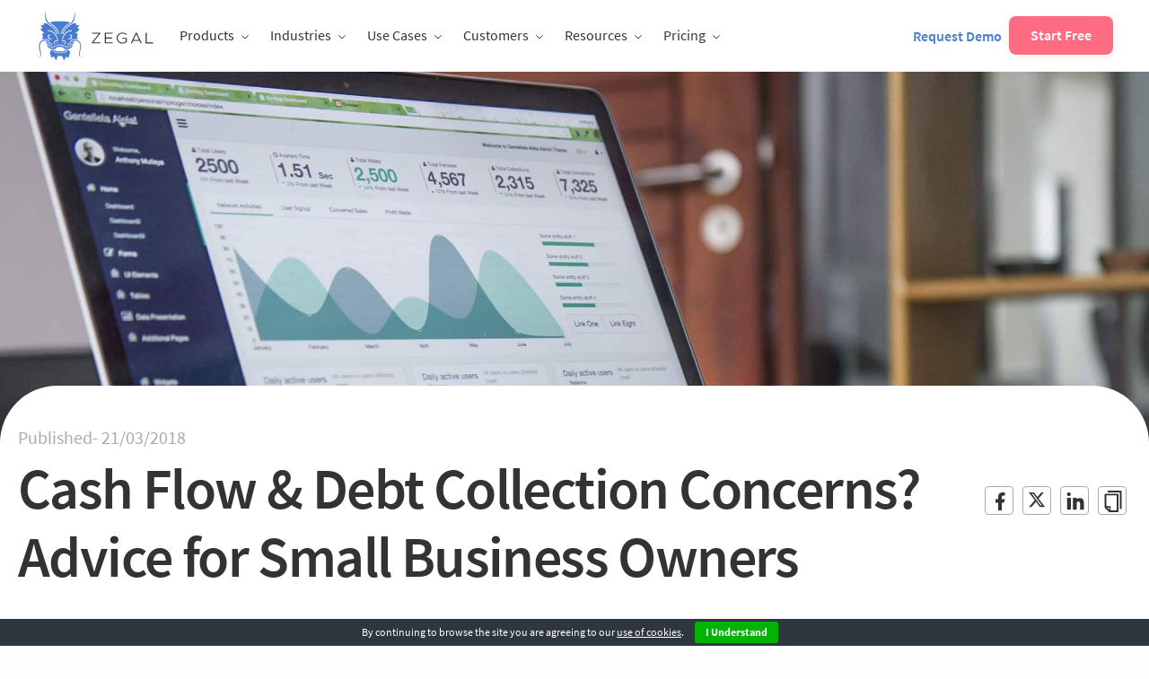

--- FILE ---
content_type: text/html; charset=UTF-8
request_url: https://zegal.com/en-hk/blog/post/cash-flow-debt-collection/
body_size: 38188
content:
<!DOCTYPE html>
<html class="no-js" lang="en-hk" >
<head>
  <!--<script src="https://zegal.com/~partytown/partytown.js"></script>-->
  <script>
    partytown = { forward: ['dataLayer.push', 'Intercom', '_hsq.push'], };
  </script>
  
  <!-- <link rel="preconnect" href="https://www.recaptcha.net"> -->

  <link rel="preload" href="https://zegal.com/wp-content/themes/FoundationPress/assets/fonts/6xK3dSBYKcSV-LCoeQqfX1RYOo3qOK7l.woff2" as="font" type="font/woff2" crossorigin="anonymous">
  <link rel="preload" href="https://zegal.com/wp-content/themes/FoundationPress/assets/fonts/6xKydSBYKcSV-LCoeQqfX1RYOo3ig4vwlxdu.woff2" as="font" type="font/woff2" crossorigin="anonymous">
  <link rel="preload" href="https://zegal.com/wp-content/themes/FoundationPress/assets/fonts/6xKydSBYKcSV-LCoeQqfX1RYOo3i54rwlxdu.woff2" as="font" type="font/woff2" crossorigin="anonymous">

  <meta charset="UTF-8" />
  <meta name="viewport" content="width=device-width, initial-scale=1.0" />
  <meta http-equiv="Content-type" content="text/html;charset=UTF-8">
  <meta name="ahrefs-site-verification" content="d50365c895c44d845d31f7a24f31aae1915ccef3737fefd775d8f7531e90d02b">

  <link rel="icon" href="https://zegal.com/wp-content/themes/FoundationPress/favicon.ico" sizes="32x32">

  <script type="text/javascript">
    var themeurl = "https://zegal.com/wp-content/themes/FoundationPress"
  </script>

  <meta name='robots' content='index, follow, max-image-preview:large, max-snippet:-1, max-video-preview:-1' />
	<style>img:is([sizes="auto" i], [sizes^="auto," i]) { contain-intrinsic-size: 3000px 1500px }</style>
	
	<!-- This site is optimized with the Yoast SEO Premium plugin v20.8 (Yoast SEO v26.2) - https://yoast.com/wordpress/plugins/seo/ -->
	<title>Cash Flow &amp; Debt Collection Concerns? | Zegal Advice</title>
	<meta name="description" content="80% of new businesses fail because of cash flow problems. The good news is that most problems can be avoided with preparation and strategy." />
	<link rel="canonical" href="https://zegal.com/en-hk/blog/post/cash-flow-debt-collection/" />
	<meta property="og:locale" content="en_US" />
	<meta property="og:type" content="article" />
	<meta property="og:title" content="Cash Flow &#038; Debt Collection Concerns? Advice for Small Business Owners" />
	<meta property="og:description" content="80% of new businesses fail because of cash flow problems. The good news is that most problems can be avoided with preparation and strategy." />
	<meta property="og:url" content="https://zegal.com/en-hk/blog/post/cash-flow-debt-collection/" />
	<meta property="og:site_name" content="Zegal Hong Kong" />
	<meta property="article:publisher" content="https://www.facebook.com/getzegal/" />
	<meta property="article:published_time" content="2018-03-21T13:25:00+00:00" />
	<meta property="article:modified_time" content="2023-11-07T08:07:06+00:00" />
	<meta property="og:image" content="https://zegal.com/wp-content/uploads/2018/03/debt.jpg" />
	<meta property="og:image:width" content="2426" />
	<meta property="og:image:height" content="1728" />
	<meta property="og:image:type" content="image/jpeg" />
	<meta name="author" content="Alex Tanglao" />
	<meta name="twitter:card" content="summary_large_image" />
	<meta name="twitter:creator" content="@getzegal" />
	<meta name="twitter:site" content="@getzegal" />
	<meta name="twitter:label1" content="Written by" />
	<meta name="twitter:data1" content="Alex Tanglao" />
	<meta name="twitter:label2" content="Est. reading time" />
	<meta name="twitter:data2" content="8 minutes" />
	<script type="application/ld+json" class="yoast-schema-graph">{"@context":"https://schema.org","@graph":[{"@type":"Article","@id":"https://zegal.com/en-hk/blog/post/cash-flow-debt-collection/#article","isPartOf":{"@id":"https://zegal.com/en-hk/blog/post/cash-flow-debt-collection/"},"author":{"name":"Alex Tanglao","@id":"https://zegal.com/en-hk/#/schema/person/09081cada8e7ef3ba29f698e16a87080"},"headline":"Cash Flow &#038; Debt Collection Concerns? Advice for Small Business Owners","datePublished":"2018-03-21T13:25:00+00:00","dateModified":"2023-11-07T08:07:06+00:00","mainEntityOfPage":{"@id":"https://zegal.com/en-hk/blog/post/cash-flow-debt-collection/"},"wordCount":1642,"publisher":{"@id":"https://zegal.com/en-hk/#organization"},"image":{"@id":"https://zegal.com/en-hk/blog/post/cash-flow-debt-collection/#primaryimage"},"thumbnailUrl":"https://zegal.com/wp-content/uploads/2018/03/debt.jpg","articleSection":["( Cash Flow )"],"inLanguage":"en-HK"},{"@type":"WebPage","@id":"https://zegal.com/en-hk/blog/post/cash-flow-debt-collection/","url":"https://zegal.com/en-hk/blog/post/cash-flow-debt-collection/","name":"Cash Flow & Debt Collection Concerns? | Zegal Advice","isPartOf":{"@id":"https://zegal.com/en-hk/#website"},"primaryImageOfPage":{"@id":"https://zegal.com/en-hk/blog/post/cash-flow-debt-collection/#primaryimage"},"image":{"@id":"https://zegal.com/en-hk/blog/post/cash-flow-debt-collection/#primaryimage"},"thumbnailUrl":"https://zegal.com/wp-content/uploads/2018/03/debt.jpg","datePublished":"2018-03-21T13:25:00+00:00","dateModified":"2023-11-07T08:07:06+00:00","description":"80% of new businesses fail because of cash flow problems. The good news is that most problems can be avoided with preparation and strategy.","breadcrumb":{"@id":"https://zegal.com/en-hk/blog/post/cash-flow-debt-collection/#breadcrumb"},"inLanguage":"en-HK","potentialAction":[{"@type":"ReadAction","target":["https://zegal.com/en-hk/blog/post/cash-flow-debt-collection/"]}]},{"@type":"ImageObject","inLanguage":"en-HK","@id":"https://zegal.com/en-hk/blog/post/cash-flow-debt-collection/#primaryimage","url":"https://zegal.com/wp-content/uploads/2018/03/debt.jpg","contentUrl":"https://zegal.com/wp-content/uploads/2018/03/debt.jpg","width":2426,"height":1728},{"@type":"BreadcrumbList","@id":"https://zegal.com/en-hk/blog/post/cash-flow-debt-collection/#breadcrumb","itemListElement":[{"@type":"ListItem","position":1,"name":"Articles","item":"https://zegal.com/en-hk/articles/"},{"@type":"ListItem","position":2,"name":"Cash Flow &#038; Debt Collection Concerns? Advice for Small Business Owners"}]},{"@type":"WebSite","@id":"https://zegal.com/en-hk/#website","url":"https://zegal.com/en-hk/","name":"Zegal Hong Kong","description":"Need legal? Click Zegal.","publisher":{"@id":"https://zegal.com/en-hk/#organization"},"potentialAction":[{"@type":"SearchAction","target":{"@type":"EntryPoint","urlTemplate":"https://zegal.com/en-hk/?s={search_term_string}"},"query-input":{"@type":"PropertyValueSpecification","valueRequired":true,"valueName":"search_term_string"}}],"inLanguage":"en-HK"},{"@type":"Organization","@id":"https://zegal.com/en-hk/#organization","name":"Zegal Hong Kong","url":"https://zegal.com/en-hk/","logo":{"@type":"ImageObject","inLanguage":"en-HK","@id":"https://zegal.com/en-hk/#/schema/logo/image/","url":"https://zegal.com/wp-content/uploads/2021/11/zegal-logo-white.png","contentUrl":"https://zegal.com/wp-content/uploads/2021/11/zegal-logo-white.png","width":200,"height":69,"caption":"Zegal Hong Kong"},"image":{"@id":"https://zegal.com/en-hk/#/schema/logo/image/"},"sameAs":["https://www.facebook.com/getzegal/","https://x.com/getzegal","https://www.linkedin.com/company/getzegal/","https://www.youtube.com/@legalzegal"]},{"@type":"Person","@id":"https://zegal.com/en-hk/#/schema/person/09081cada8e7ef3ba29f698e16a87080","name":"Alex Tanglao","image":{"@type":"ImageObject","inLanguage":"en-HK","@id":"https://zegal.com/en-hk/#/schema/person/image/","url":"https://secure.gravatar.com/avatar/1354374096d50924d49dc30fa6dac44d7286614661b84aafa35683456c2f6356?s=96&d=mm&r=g","contentUrl":"https://secure.gravatar.com/avatar/1354374096d50924d49dc30fa6dac44d7286614661b84aafa35683456c2f6356?s=96&d=mm&r=g","caption":"Alex Tanglao"},"description":"Alex Tanglao is a seasoned professional with expertise in startups, legal technology, and business management. Alex has held leadership roles, including Director of Strategy &amp; Operations at Elevate Digital, where he streamlined operations and managed teams, and Director of Ecommerce at Allies of Skin, driving global growth. Alex served as Marketing Manager at Zegal, driving legaltech and educating businesses on startup legal topics. With a background in content strategy from LawPath, Alex combines a deep understanding of legal services with operational excellence and innovative marketing strategies to help businesses thrive in dynamic, fast-paced environments.","sameAs":["https://www.linkedin.com/in/alexander-tanglao/"],"url":"https://zegal.com/en-hk/blog/post/author/alex-tanglao/"}]}</script>
	<!-- / Yoast SEO Premium plugin. -->


<link rel='dns-prefetch' href='//fonts.googleapis.com' />
<link rel='stylesheet' id='wp-block-library-css' href='https://zegal.com/wp-includes/css/dist/block-library/style.min.css?ver=6.8.3' type='text/css' media='all' />
<style id='classic-theme-styles-inline-css' type='text/css'>
/*! This file is auto-generated */
.wp-block-button__link{color:#fff;background-color:#32373c;border-radius:9999px;box-shadow:none;text-decoration:none;padding:calc(.667em + 2px) calc(1.333em + 2px);font-size:1.125em}.wp-block-file__button{background:#32373c;color:#fff;text-decoration:none}
</style>
<style id='pdfp-pdfposter-style-inline-css' type='text/css'>
.wp-block-pdfp-pdf-poster{overflow:hidden}.pdfp_wrapper .pdf{position:relative}.pdfp_wrapper.pdfp_popup_enabled .iframe_wrapper{display:none}.pdfp_wrapper.pdfp_popup_enabled .iframe_wrapper:fullscreen{display:block}.pdfp_wrapper .iframe_wrapper{height:100%;width:100%}.pdfp_wrapper .iframe_wrapper:fullscreen iframe{height:100vh!important}.pdfp_wrapper .iframe_wrapper iframe{width:100%}.pdfp_wrapper .iframe_wrapper .close{background:#fff;border:1px solid #ddd;border-radius:3px;color:#222;cursor:pointer;display:none;font-family:sans-serif;font-size:36px;line-height:100%;padding:0 7px;position:absolute;right:12px;top:35px;z-index:9999}.pdfp_wrapper .iframe_wrapper:fullscreen .close{display:block}.pdfp_wrapper .pdfp_fullscreen_close{display:none}.pdfp_wrapper.pdfp_fullscreen_opened .pdfp_fullscreen_close{align-items:center;background:#fff;border-radius:3px;color:#222;cursor:pointer;display:flex;font-size:35px;height:30px;justify-content:center;overflow:hidden;padding-bottom:4px;position:fixed;right:20px;top:20px;width:32px}.pdfp_wrapper.pdfp_fullscreen_opened .pdfp_fullscreen_overlay{background:#2229;height:100%;left:0;position:fixed;top:0;width:100%}.pdfp_wrapper.pdfp_fullscreen_opened .iframe_wrapper{display:block;height:90vh;left:50%;max-width:95%;position:fixed;top:50%;transform:translate(-50%,-50%);width:900px;z-index:99999999999}.pdfp_wrapper iframe{border:none;outline:none}.pdfp-adobe-viewer{border:1px solid #ddd;border-radius:3px;cursor:pointer;outline:none;text-decoration:none}.pdfp_download{margin-right:15px}.cta_wrapper{display:flex;gap:10px;margin-bottom:10px;text-align:left}.cta_wrapper a{text-decoration:none!important}.cta_wrapper button{cursor:pointer}.pdfp_wrapper p{margin:10px 0;text-align:center}.popout-disabled{height:50px;position:absolute;right:12px;top:12px;width:50px}.pdfp_wrapper iframe{max-width:100%}.ViewSDK_hideOverflow[data-align=center]{margin-left:auto;margin-right:auto}.ViewSDK_hideOverflow[data-align=left]{margin-right:auto}.ViewSDK_hideOverflow[data-align=right]{margin-left:auto}@media screen and (max-width:768px){.pdfp_wrapper iframe{height:calc(100vw + 120px)}}@media screen and (max-width:576px){.cta_wrapper .pdfp_download{margin-bottom:10px;margin-right:0}.cta_wrapper .pdfp_download button{margin-right:0!important}.cta_wrapper{align-items:center;display:flex;flex-direction:column}}
.pdfp_wrapper .pdf{position:relative}.pdfp_wrapper .iframe_wrapper{height:100%;width:100%}.pdfp_wrapper .iframe_wrapper:fullscreen iframe{height:100vh!important}.pdfp_wrapper .iframe_wrapper iframe{width:100%}.pdfp_wrapper .iframe_wrapper .close{background:#fff;border:1px solid #ddd;border-radius:3px;color:#222;cursor:pointer;display:none;font-family:sans-serif;font-size:36px;line-height:100%;padding:0 7px;position:absolute;right:12px;top:35px;z-index:9999}.pdfp_wrapper .iframe_wrapper:fullscreen .close{display:block}.pdfp-adobe-viewer{border:1px solid #ddd;border-radius:3px;cursor:pointer;outline:none;text-decoration:none}.pdfp_download{margin-right:15px}.cta_wrapper{margin-bottom:10px}.pdfp_wrapper p{margin:10px 0;text-align:center}.popout-disabled{height:50px;position:absolute;right:12px;top:12px;width:50px}@media screen and (max-width:768px){.pdfp_wrapper iframe{height:calc(100vw + 120px)}}.ViewSDK_hideOverflow[data-align=center]{margin-left:auto;margin-right:auto}.ViewSDK_hideOverflow[data-align=left]{margin-right:auto}.ViewSDK_hideOverflow[data-align=right]{margin-left:auto}@media screen and (max-width:768px){.pdfp_wrapper iframe{height:calc(100vw + 120px)!important}}@media screen and (max-width:576px){.cta_wrapper .pdfp_download{margin-bottom:10px;margin-right:0}.cta_wrapper .pdfp_download button{margin-right:0!important}.cta_wrapper{align-items:center;display:flex;flex-direction:column}}.ViewSDK_fullScreenPDFViewer{background-color:#474747}.ViewSDK_fullScreenPDFViewer iframe{background:green;border:none;display:block;height:90%!important;margin:auto;max-width:1320px;position:relative;top:5%;width:90%!important}

</style>
<link rel='stylesheet' id='editorskit-frontend-css' href='https://zegal.com/wp-content/plugins/block-options/build/style.build.css?ver=new' type='text/css' media='all' />
<style id='global-styles-inline-css' type='text/css'>
:root{--wp--preset--aspect-ratio--square: 1;--wp--preset--aspect-ratio--4-3: 4/3;--wp--preset--aspect-ratio--3-4: 3/4;--wp--preset--aspect-ratio--3-2: 3/2;--wp--preset--aspect-ratio--2-3: 2/3;--wp--preset--aspect-ratio--16-9: 16/9;--wp--preset--aspect-ratio--9-16: 9/16;--wp--preset--color--black: #000000;--wp--preset--color--cyan-bluish-gray: #abb8c3;--wp--preset--color--white: #ffffff;--wp--preset--color--pale-pink: #f78da7;--wp--preset--color--vivid-red: #cf2e2e;--wp--preset--color--luminous-vivid-orange: #ff6900;--wp--preset--color--luminous-vivid-amber: #fcb900;--wp--preset--color--light-green-cyan: #7bdcb5;--wp--preset--color--vivid-green-cyan: #00d084;--wp--preset--color--pale-cyan-blue: #8ed1fc;--wp--preset--color--vivid-cyan-blue: #0693e3;--wp--preset--color--vivid-purple: #9b51e0;--wp--preset--gradient--vivid-cyan-blue-to-vivid-purple: linear-gradient(135deg,rgba(6,147,227,1) 0%,rgb(155,81,224) 100%);--wp--preset--gradient--light-green-cyan-to-vivid-green-cyan: linear-gradient(135deg,rgb(122,220,180) 0%,rgb(0,208,130) 100%);--wp--preset--gradient--luminous-vivid-amber-to-luminous-vivid-orange: linear-gradient(135deg,rgba(252,185,0,1) 0%,rgba(255,105,0,1) 100%);--wp--preset--gradient--luminous-vivid-orange-to-vivid-red: linear-gradient(135deg,rgba(255,105,0,1) 0%,rgb(207,46,46) 100%);--wp--preset--gradient--very-light-gray-to-cyan-bluish-gray: linear-gradient(135deg,rgb(238,238,238) 0%,rgb(169,184,195) 100%);--wp--preset--gradient--cool-to-warm-spectrum: linear-gradient(135deg,rgb(74,234,220) 0%,rgb(151,120,209) 20%,rgb(207,42,186) 40%,rgb(238,44,130) 60%,rgb(251,105,98) 80%,rgb(254,248,76) 100%);--wp--preset--gradient--blush-light-purple: linear-gradient(135deg,rgb(255,206,236) 0%,rgb(152,150,240) 100%);--wp--preset--gradient--blush-bordeaux: linear-gradient(135deg,rgb(254,205,165) 0%,rgb(254,45,45) 50%,rgb(107,0,62) 100%);--wp--preset--gradient--luminous-dusk: linear-gradient(135deg,rgb(255,203,112) 0%,rgb(199,81,192) 50%,rgb(65,88,208) 100%);--wp--preset--gradient--pale-ocean: linear-gradient(135deg,rgb(255,245,203) 0%,rgb(182,227,212) 50%,rgb(51,167,181) 100%);--wp--preset--gradient--electric-grass: linear-gradient(135deg,rgb(202,248,128) 0%,rgb(113,206,126) 100%);--wp--preset--gradient--midnight: linear-gradient(135deg,rgb(2,3,129) 0%,rgb(40,116,252) 100%);--wp--preset--font-size--small: 13px;--wp--preset--font-size--medium: 20px;--wp--preset--font-size--large: 36px;--wp--preset--font-size--x-large: 42px;--wp--preset--spacing--20: 0.44rem;--wp--preset--spacing--30: 0.67rem;--wp--preset--spacing--40: 1rem;--wp--preset--spacing--50: 1.5rem;--wp--preset--spacing--60: 2.25rem;--wp--preset--spacing--70: 3.38rem;--wp--preset--spacing--80: 5.06rem;--wp--preset--shadow--natural: 6px 6px 9px rgba(0, 0, 0, 0.2);--wp--preset--shadow--deep: 12px 12px 50px rgba(0, 0, 0, 0.4);--wp--preset--shadow--sharp: 6px 6px 0px rgba(0, 0, 0, 0.2);--wp--preset--shadow--outlined: 6px 6px 0px -3px rgba(255, 255, 255, 1), 6px 6px rgba(0, 0, 0, 1);--wp--preset--shadow--crisp: 6px 6px 0px rgba(0, 0, 0, 1);}:where(.is-layout-flex){gap: 0.5em;}:where(.is-layout-grid){gap: 0.5em;}body .is-layout-flex{display: flex;}.is-layout-flex{flex-wrap: wrap;align-items: center;}.is-layout-flex > :is(*, div){margin: 0;}body .is-layout-grid{display: grid;}.is-layout-grid > :is(*, div){margin: 0;}:where(.wp-block-columns.is-layout-flex){gap: 2em;}:where(.wp-block-columns.is-layout-grid){gap: 2em;}:where(.wp-block-post-template.is-layout-flex){gap: 1.25em;}:where(.wp-block-post-template.is-layout-grid){gap: 1.25em;}.has-black-color{color: var(--wp--preset--color--black) !important;}.has-cyan-bluish-gray-color{color: var(--wp--preset--color--cyan-bluish-gray) !important;}.has-white-color{color: var(--wp--preset--color--white) !important;}.has-pale-pink-color{color: var(--wp--preset--color--pale-pink) !important;}.has-vivid-red-color{color: var(--wp--preset--color--vivid-red) !important;}.has-luminous-vivid-orange-color{color: var(--wp--preset--color--luminous-vivid-orange) !important;}.has-luminous-vivid-amber-color{color: var(--wp--preset--color--luminous-vivid-amber) !important;}.has-light-green-cyan-color{color: var(--wp--preset--color--light-green-cyan) !important;}.has-vivid-green-cyan-color{color: var(--wp--preset--color--vivid-green-cyan) !important;}.has-pale-cyan-blue-color{color: var(--wp--preset--color--pale-cyan-blue) !important;}.has-vivid-cyan-blue-color{color: var(--wp--preset--color--vivid-cyan-blue) !important;}.has-vivid-purple-color{color: var(--wp--preset--color--vivid-purple) !important;}.has-black-background-color{background-color: var(--wp--preset--color--black) !important;}.has-cyan-bluish-gray-background-color{background-color: var(--wp--preset--color--cyan-bluish-gray) !important;}.has-white-background-color{background-color: var(--wp--preset--color--white) !important;}.has-pale-pink-background-color{background-color: var(--wp--preset--color--pale-pink) !important;}.has-vivid-red-background-color{background-color: var(--wp--preset--color--vivid-red) !important;}.has-luminous-vivid-orange-background-color{background-color: var(--wp--preset--color--luminous-vivid-orange) !important;}.has-luminous-vivid-amber-background-color{background-color: var(--wp--preset--color--luminous-vivid-amber) !important;}.has-light-green-cyan-background-color{background-color: var(--wp--preset--color--light-green-cyan) !important;}.has-vivid-green-cyan-background-color{background-color: var(--wp--preset--color--vivid-green-cyan) !important;}.has-pale-cyan-blue-background-color{background-color: var(--wp--preset--color--pale-cyan-blue) !important;}.has-vivid-cyan-blue-background-color{background-color: var(--wp--preset--color--vivid-cyan-blue) !important;}.has-vivid-purple-background-color{background-color: var(--wp--preset--color--vivid-purple) !important;}.has-black-border-color{border-color: var(--wp--preset--color--black) !important;}.has-cyan-bluish-gray-border-color{border-color: var(--wp--preset--color--cyan-bluish-gray) !important;}.has-white-border-color{border-color: var(--wp--preset--color--white) !important;}.has-pale-pink-border-color{border-color: var(--wp--preset--color--pale-pink) !important;}.has-vivid-red-border-color{border-color: var(--wp--preset--color--vivid-red) !important;}.has-luminous-vivid-orange-border-color{border-color: var(--wp--preset--color--luminous-vivid-orange) !important;}.has-luminous-vivid-amber-border-color{border-color: var(--wp--preset--color--luminous-vivid-amber) !important;}.has-light-green-cyan-border-color{border-color: var(--wp--preset--color--light-green-cyan) !important;}.has-vivid-green-cyan-border-color{border-color: var(--wp--preset--color--vivid-green-cyan) !important;}.has-pale-cyan-blue-border-color{border-color: var(--wp--preset--color--pale-cyan-blue) !important;}.has-vivid-cyan-blue-border-color{border-color: var(--wp--preset--color--vivid-cyan-blue) !important;}.has-vivid-purple-border-color{border-color: var(--wp--preset--color--vivid-purple) !important;}.has-vivid-cyan-blue-to-vivid-purple-gradient-background{background: var(--wp--preset--gradient--vivid-cyan-blue-to-vivid-purple) !important;}.has-light-green-cyan-to-vivid-green-cyan-gradient-background{background: var(--wp--preset--gradient--light-green-cyan-to-vivid-green-cyan) !important;}.has-luminous-vivid-amber-to-luminous-vivid-orange-gradient-background{background: var(--wp--preset--gradient--luminous-vivid-amber-to-luminous-vivid-orange) !important;}.has-luminous-vivid-orange-to-vivid-red-gradient-background{background: var(--wp--preset--gradient--luminous-vivid-orange-to-vivid-red) !important;}.has-very-light-gray-to-cyan-bluish-gray-gradient-background{background: var(--wp--preset--gradient--very-light-gray-to-cyan-bluish-gray) !important;}.has-cool-to-warm-spectrum-gradient-background{background: var(--wp--preset--gradient--cool-to-warm-spectrum) !important;}.has-blush-light-purple-gradient-background{background: var(--wp--preset--gradient--blush-light-purple) !important;}.has-blush-bordeaux-gradient-background{background: var(--wp--preset--gradient--blush-bordeaux) !important;}.has-luminous-dusk-gradient-background{background: var(--wp--preset--gradient--luminous-dusk) !important;}.has-pale-ocean-gradient-background{background: var(--wp--preset--gradient--pale-ocean) !important;}.has-electric-grass-gradient-background{background: var(--wp--preset--gradient--electric-grass) !important;}.has-midnight-gradient-background{background: var(--wp--preset--gradient--midnight) !important;}.has-small-font-size{font-size: var(--wp--preset--font-size--small) !important;}.has-medium-font-size{font-size: var(--wp--preset--font-size--medium) !important;}.has-large-font-size{font-size: var(--wp--preset--font-size--large) !important;}.has-x-large-font-size{font-size: var(--wp--preset--font-size--x-large) !important;}
:where(.wp-block-post-template.is-layout-flex){gap: 1.25em;}:where(.wp-block-post-template.is-layout-grid){gap: 1.25em;}
:where(.wp-block-columns.is-layout-flex){gap: 2em;}:where(.wp-block-columns.is-layout-grid){gap: 2em;}
:root :where(.wp-block-pullquote){font-size: 1.5em;line-height: 1.6;}
</style>
<link rel='stylesheet' id='contact-form-7-css' href='https://zegal.com/wp-content/plugins/contact-form-7/includes/css/styles.css?ver=5.9.8' type='text/css' media='all' />
<link rel='stylesheet' id='pdfp-public-css' href='https://zegal.com/wp-content/plugins/pdf-poster/build/public.css?ver=2.3.1' type='text/css' media='all' />
<link rel="preload" href="https://zegal.com/wp-content/themes/FoundationPress/assets/fonts/6xK3dSBYKcSV-LCoeQqfX1RYOo3qOK7l.woff2" as="font" type="font/woff2" crossorigin="anonymous"><link rel="preload" href="https://zegal.com/wp-content/themes/FoundationPress/assets/fonts/6xKydSBYKcSV-LCoeQqfX1RYOo3ig4vwlxdu.woff2" as="font" type="font/woff2" crossorigin="anonymous"><link rel="preload" href="https://zegal.com/wp-content/themes/FoundationPress/assets/fonts/6xKydSBYKcSV-LCoeQqfX1RYOo3i54rwlxdu.woff2" as="font" type="font/woff2" crossorigin="anonymous"><link rel='stylesheet' id='google-font-inter-css' href='https://fonts.googleapis.com/css2?family=Inter%3Awght%40400%3B500%3B600%3B700&#038;display=swap&#038;ver=6.8.3' type='text/css' media='all' />
<link rel='stylesheet' id='main-stylesheet-css' href='https://zegal.com/wp-content/themes/FoundationPress/assets/stylesheets/foundation.css?ver=19.3.8' type='text/css' media='all' />
<link rel='stylesheet' id='dragonedit-stylesheet-css' href='https://zegal.com/wp-content/themes/FoundationPress/style.css?ver=19.3.8' type='text/css' media='all' />
<link rel='stylesheet' id='style-liberary-css' href='https://zegal.com/wp-content/themes/FoundationPress/assets/css/style-liberary.min.css?ver=19.3.8' type='text/css' media='all' />
<script type="text/javascript" src="https://zegal.com/wp-content/plugins/svg-support/vendor/DOMPurify/DOMPurify.min.js?ver=2.5.8" id="bodhi-dompurify-library-js"></script>
<script type="text/javascript" src="https://zegal.com/wp-includes/js/jquery/jquery.min.js?ver=3.7.1" id="jquery-core-js"></script>
<script type="text/javascript" src="https://zegal.com/wp-includes/js/jquery/jquery-migrate.min.js?ver=3.4.1" id="jquery-migrate-js"></script>
<script type="text/javascript" id="bodhi_svg_inline-js-extra">
/* <![CDATA[ */
var svgSettings = {"skipNested":""};
/* ]]> */
</script>
<script type="text/javascript" src="https://zegal.com/wp-content/plugins/svg-support/js/min/svgs-inline-min.js" id="bodhi_svg_inline-js"></script>
<script type="text/javascript" id="bodhi_svg_inline-js-after">
/* <![CDATA[ */
cssTarget={"Bodhi":"img.style-svg","ForceInlineSVG":"style-svg"};ForceInlineSVGActive="false";frontSanitizationEnabled="on";
/* ]]> */
</script>
<link rel="https://api.w.org/" href="https://zegal.com/en-hk/wp-json/" /><link rel="alternate" title="JSON" type="application/json" href="https://zegal.com/en-hk/wp-json/wp/v2/posts/10784" /><link rel="alternate" title="oEmbed (JSON)" type="application/json+oembed" href="https://zegal.com/en-hk/wp-json/oembed/1.0/embed?url=https%3A%2F%2Fzegal.com%2Fen-hk%2Fblog%2Fpost%2Fcash-flow-debt-collection%2F" />
<link rel="alternate" title="oEmbed (XML)" type="text/xml+oembed" href="https://zegal.com/en-hk/wp-json/oembed/1.0/embed?url=https%3A%2F%2Fzegal.com%2Fen-hk%2Fblog%2Fpost%2Fcash-flow-debt-collection%2F&#038;format=xml" />
<meta name="generator" content="WPML ver:4.8.4 stt:64,1,65,66,67,68;" />
        <style>
                    </style>
<link rel="icon" href="https://zegal.com/wp-content/uploads/2018/01/cropped-ZEGAL-square-logo-red-e1515663110776-32x32.png" sizes="32x32" />
<link rel="icon" href="https://zegal.com/wp-content/uploads/2018/01/cropped-ZEGAL-square-logo-red-e1515663110776-192x192.png" sizes="192x192" />
<link rel="apple-touch-icon" href="https://zegal.com/wp-content/uploads/2018/01/cropped-ZEGAL-square-logo-red-e1515663110776-180x180.png" />
<meta name="msapplication-TileImage" content="https://zegal.com/wp-content/uploads/2018/01/cropped-ZEGAL-square-logo-red-e1515663110776-270x270.png" />
		<style type="text/css" id="wp-custom-css">
			/*
You can add your own CSS here.

// Additional rules for Contact7Forms

.wpcf7 input[type="text"],
.wpcf7 input[type="email"],
.wpcf7 textarea
{
    background-color: #fff;
    color: #999;
    width: 50%;
	border:none;
	border-radius: 3px;
	height: 3.3rem
	padding: 0 1rem;
}

.wpcf7 input[type="submit"]
{
	border-style: solid;
	border-width: 0;
	border-radius: 3px;
	cursor: pointer;
	font-family: "Source Sans Pro", sans-serif;
	padding: 1rem 3rem;
	font-size: 1.1rem;
	color: #fefefe;
	background: #4cbac0;
	width: 100%;
	transition: background .3s ease-out
}


Click the help icon above to learn more.
*/		</style>
		
  
  <!-- 1) Local Business Schema . -->
  <script type="application/ld+json">{"@context":"https://schema.org","@type":"LocalBusiness","name":"Zegal","image":"https://zegal.com/","@id":"","url":"https://zegal.com/","telephone":"","address":{"@type":"PostalAddress","streetAddress":"","addressLocality":"","postalCode":"","addressCountry":""},"openingHoursSpecification":{"@type":"OpeningHoursSpecification","dayOfWeek":["Monday","Tuesday","Wednesday","Thursday","Friday","Saturday","Sunday"],"opens":"00:00","closes":"23:59"},"sameAs":["https://www.facebook.com/getzegal","https://www.linkedin.com/company/3213265/","https://twitter.com/getzegal"]}
  </script>

  <!-- 2) Organization Schema -->
  <script type="application/ld+json">{"@context":"https://schema.org","@type":"Organization","name":"Zegal","alternateName":"IT Company","url":"https://zegal.com/","logo":"https://zegal.com/","sameAs":["https://www.facebook.com/getzegal","https://twitter.com/getzegal","https://www.linkedin.com/company/3213265/"]}</script>

  <!-- 3) Site Search Box Schema -->
  <script type="application/ld+json">{"@context":"https://schema.org/","@type":"WebSite","name":"Zegal","url":"https://zegal.com/","potentialAction":{"@type":"SearchAction","target":"https://zegal.com/?s={search_term_string}","query-input":"required name=search_term_string"}}</script>
</head>
<body class="wp-singular post-template-default single single-post postid-10784 single-format-standard wp-custom-logo wp-theme-FoundationPress offcanvas zegal-c-language-en-hk" >

<script>


window.dataLayer=window.dataLayer||[];window.addEventListener("error",e=>{window.dataLayer.push({event:"js_error",e_message:e.message,e_filename:e.filename,e_lineno:e.lineno,e_colno:e.colno,e_stack:e.error?e.error.stack:null})});function getCookie(name){var nameEQ=name+"=";var ca=document.cookie.split(";");for(var i=0;i<ca.length;i++){var c=ca[i];while(c.charAt(0)==" ")c=c.substring(1,c.length);if(c.indexOf(nameEQ)==0)return c.substring(nameEQ.length,c.length)}return null}if(typeof window.zevents==="undefined"){window.zevents={};window.zevents.start=Date.now()}window.addEventListener("DOMContentLoaded",event=>{window.zevents.domcontentloaded=true});window.addEventListener("load",event=>{window.zevents.loaded=true});if(typeof window.zpage==="undefined"){window.zpage={};if(window.location.pathname.substring(0,4)=="/en-")window.zpage.langcode=window.location.pathname.substring(1,6)}function callback(func){if(typeof func==="function")func()}function wait_zgeo(func){if(typeof window.zgeo!=="undefined"){console.log("Geo data from window");callback(func)}else{if(getCookie("zgeo")){window.zgeo=JSON.parse(getCookie("zgeo"));window.dataLayer.push(window.zgeo);console.log("Geo data from cookie");callback(func)}else{fetch("/geo").then(res=>{if(!res.ok){throw Error(res.statusText)}return res}).then(res=>{window.zgeo={continent:res.headers.get("f-continent"),country:res.headers.get("f-country").replace(/(^|\s)\S/g,function(t){return t.toUpperCase()}),cc:res.headers.get("f-cc")};window.dataLayer.push(window.zgeo);document.cookie="zgeo="+JSON.stringify(window.zgeo);console.log("Geo data from fastly");callback(func)})["catch"](error=>{console.log("fastly err:",error);window.zgeo={continent:"Unknown",country:"Unknown",cc:"HK"};callback(func)})}}}function cc2to3(cc){switch(cc){case"HK":return"HKG";case"SG":return"SGP";case"AU":return"AUS";case"NZ":return"NZL";case"GB":return"GBR";default:console.warn("cc2to3 err: "+cc);return window.zgeo.continent=="Asia"?"SGP":window.zgeo.continent=="Africa"?"ZWE":"GBR"}}function zgeoHardRedirect(CC){if(window.location.pathname.substring(0,4)!="/en-"){if(typeof CC!="undefined"&&CC!=window.zgeo.cc){window.zpage.langcode="en-hk"}else{if(window.zgeo.cc=="HK"||window.zgeo.cc=="SG"||window.zgeo.cc=="AU"||window.zgeo.cc=="NZ"||window.zgeo.cc=="GB"){var tag=window.location.search?"&r=1":"?r=1";window.zpage.langcode="en-"+window.zgeo.cc.toLowerCase();window.location.replace("/"+window.zpage.langcode+window.location.pathname+window.location.search+tag)}else{window.zpage.langcode="en-hk"}}}else{window.zpage.langcode=window.location.pathname.substring(1,6)}}function zgeoSoftLocalise(){if(window.location.pathname.substring(0,4)!="/en-"&&window.location.pathname.substring(0,4)!="/zh-"){if(window.zgeo.cc=="HK"||window.zgeo.cc=="SG"||window.zgeo.cc=="AU"||window.zgeo.cc=="NZ"||window.zgeo.cc=="GB"){window.zpage.langcode="en-"+window.zgeo.cc.toLowerCase();history.pushState("object or string",window.document.title,"/"+window.zpage.langcode+window.location.pathname+window.location.search);window.zpage.softLocalised=true}}else{window.zpage.langcode=window.location.pathname.substring(1,6)}function localiseURLs(){if(window.zpage.softLocalised){var anchors=document.getElementsByTagName("a");for(let i=0;i<anchors.length;i++){if(anchors[i].href&&!anchors[i].href.includes("/en-")&&anchors[i].href&&!anchors[i].href.includes("/zh-")&&!anchors[i].href.includes("/wp-")){anchors[i].href=anchors[i].href.replace("https://"+window.location.hostname+"/","https://"+window.location.hostname+"/"+window.zpage.langcode+"/");document.documentElement.lang=window.zpage.langcode}}var fields=document.getElementsByName("market");for(let i=0;i<fields.length;i++){fields[i].value=cc2to3(window.zgeo.cc)}window.zpage.softLocalised=false}}if(window.zevents.domcontentloaded){localiseURLs()}else{window.addEventListener("DOMContentLoaded",event=>{localiseURLs()})}}if(!("requestIdleCallback"in window)){window.requestIdleCallback=function(cb){return setTimeout(function(){cb({didTimeout:false,timeRemaining:function(){return Math.max(0,50-(Date.now()-start))}})},1)};window.cancelIdleCallback=function(id){clearTimeout(id)}}function initDebouncedFunc(func,wait=100){let timeout;return function(...args){const context=this;clearTimeout(timeout);timeout=setTimeout(()=>{func.apply(context,args)},wait)}}function delay_until_event_and_interaction(event,func,opt){let interactionOccurred=false;let loadEventOccurred=false;if(event==="DOMContentLoaded"&&document.readyState==="interactive"||event==="load"&&document.readyState==="complete"){loadEventOccurred=true;tryFunc()}else{window.addEventListener(event,()=>{loadEventOccurred=true;tryFunc()})}window.addEventListener("pointerdown",onInteraction,{once:true});window.addEventListener("pointermove",onInteraction,{once:true});window.addEventListener("keydown",onInteraction,{once:true});window.addEventListener("scroll",onInteraction,{once:true});function onInteraction(){if(!interactionOccurred){interactionOccurred=true;tryFunc()}}function tryFunc(){if(interactionOccurred&&loadEventOccurred)execFunc()}function execFunc(){opt==="idle"?requestIdleCallback(func,{timeout:2e3}):func()}}
</script>

<!-- Google Tag Manager -->
<noscript><iframe src="//www.googletagmanager.com/ns.html?id=GTM-NQST38"
height="0" width="0" style="display:none;visibility:hidden"></iframe> </noscript>
<script>(function(w,d,s,l,i){w[l]=w[l]||[];w[l].push({'gtm.start':
new Date().getTime(),event:'gtm.js'});var f=d.getElementsByTagName(s)[0],
j=d.createElement(s),dl=l!='dataLayer'?'&l='+l:'';j.async=true;j.src=
'//www.googletagmanager.com/gtm.js?id='+i+dl;f.parentNode.insertBefore(j,f);
})(window,document,'script','dataLayer','GTM-NQST38');</script>
<!-- End Google Tag Manager -->




<input id="dl-ajax-url" type="hidden" value="https://zegal.com/wp-admin/admin-ajax.php" />
<input type="hidden" id="reg-link" value="https://register.zegal.com/" />
<input type="hidden" id="app-link" value="https://app.zegal.com/" />




<style>
    @media only screen and (max-width: 639px){
      .home .section-text-image .wp-block-image {
        margin-bottom: 0;
      }
      .home .wp-block-image figure {
        padding-left: 0;
      }
      .section-text-image figure, .section-wrapper--banner figure {
        margin: 40px auto 0;
        text-align: center;
      }
      .section-text-image img, .section-wrapper--banner img {
        max-width: 60%;
      }
    }

    .title-bar #search-lite-mobile {
      position: absolute; right: 5px; top: 10px; width:190px;
    }
    /*navbar search*/
    .nav-search-container{
        position: relative;
        width: 100%;
    }
    .nav-search-container .input-group{
      position: absolute;
        top: -10px;
    }
    .nav-search-container .input-group input.input-group-field{
        background: #fff;
        box-shadow: none;
        background-color: #fff;
        color: #AAAAAA;
        border: 1px solid #AAAAAA;
        border-radius: 6px;
        width: 262px;
        height: 36px;
    }
    .nav-search-container .input-group .input-group-button{
      position: absolute;
        right: 18px;
        top: 1px;
    }
    .nav-search-container .input-group .input-group-button #searchsubmit{
        display: none;
    }
    @media only screen and (max-width: 639px) {
      .search-form-container.search-content-section input.input-group-field{
        max-width: 200px;
        font-size: 20px;
      }
      .input-group-button input#searchsubmit {
          padding: 9px 15px;
          font-size: 20px;
      }
      .nav-search-container .input-group .input-group-button{
        right: 35px;
          /*top: 1px;*/
      }
    }
    .title-bar .header-search{
      display: flex;
        align-items: center;
        justify-content: center;
        margin-top: 0;
    }
    .header-btn-container{
      display: flex;
        float: right;
        height: 100%;
        align-items: center;
        width: 100%;
        justify-content: end;
    }
    .title-bar a.z-register-btn{
      display: inline-flex;
      padding: 8px 16px;
      justify-content: center;
      align-items: center;
      gap: 4px;
      font-size: 16px;
      text-align: center;
      color: var(--Secondary, #FF6B81);
      border-radius: 8px;
      border: 1px solid var(--Secondary, #FF6B81);
        margin-left: 6px;
    }
  </style>

<header id="masthead" class="site-header">

  <div class="zegal-container-header">

      <div class="header-content-wrap">

        <div class="logo-menu-wrap">
          
          <div class="site-branding">
            <a href="https://zegal.com/en-hk/" rel="home">
              <img width="168" height="61" class="zegal-header-logo" src="https://zegal.com/wp-content/uploads/2024/02/blue-logo-with-zegal-1.svg" alt="Zegal">
              <img width="168" height="61" class="zegal-header-logo-white" src="https://zegal.com/wp-content/themes/FoundationPress/assets/images/zegal/svg/logo/Zegal_logo.svg" alt="Zegal">
            </a>
          </div><!-- .site-branding -->

          <nav id="site-navigation" class="main-navigation">

            <div class="site-branding-mobile">
              
              <a href="https://zegal.com/en-hk/" rel="home">
                <img width="168" height="61" class="zegal-header-logo" src="https://zegal.com/wp-content/uploads/2024/02/blue-logo-with-zegal-1.svg" alt="Zegal">
              </a>

              <button class="ta-mega-toggle-close">
                <svg xmlns="http://www.w3.org/2000/svg" width="32" height="32" viewBox="0 0 32 32" fill="none">
                  <path d="M10 21.3137L21.3137 10" stroke="#333333" stroke-width="2" stroke-linecap="round" stroke-linejoin="round"/>
                  <path d="M10 10L21.3137 21.3137" stroke="#333333" stroke-width="2" stroke-linecap="round" stroke-linejoin="round"/>
                </svg>
              </button>

            </div><!-- .site-branding -->

            <div class="menu-primary-mega-menu-container"><ul id="zegal-primary-menu" class="menu"><li class="menu-item menu-item-has-children sub-menu-style-column-2 menu-item menu-item-type-custom menu-item-object-custom"><a href="#">Products</a>
          <ul class="mm-sub-content mm-sub-content-column-2">
            <div class="mm-sub-content-inner">
              <li>
                  
                                        <ul class="mm-column-2-first">
                                                        <li>

                                  
                                                                      <a href="https://zegal.com/en-hk/contract-lifecycle-management-clm/">
                                      <div class="mm-column-content-wrap">
                                        
                                        

                                                                                        <div class="mm-column-icon">
                                                  <img width="36" height="36" src="https://zegal.com/wp-content/uploads/2025/05/Contract-Management-1.svg" class="attachment-full size-full" alt="Contract Management" title="Contract Management" decoding="async" />                                              </div>
                                          
                                                                                        <div class="mm-column-title-desc">
                                                  <span>Contract Management</span>
                                                  <p>Create, send, track, and manage contracts from draft to signature</p>
                                              </div>
                                          
                                      </div>
                                    </a>
                                                                    
                              </li>
                                                        <li>

                                  
                                                                      <a href="https://zegal.com/en-hk/zegalsign-legally-binding-e-signatures/">
                                      <div class="mm-column-content-wrap">
                                        
                                        

                                                                                        <div class="mm-column-icon">
                                                  <img width="36" height="36" src="https://zegal.com/wp-content/uploads/2025/05/Zegal-Sign.svg" class="attachment-full size-full" alt="E-signatures (ZegalSign)" title="E-signatures (ZegalSign)" decoding="async" />                                              </div>
                                          
                                                                                        <div class="mm-column-title-desc">
                                                  <span>E-signatures (ZegalSign)</span>
                                                  <p>Secure, legally binding e-signatures built for speed and simplicity.</p>
                                              </div>
                                          
                                      </div>
                                    </a>
                                                                    
                              </li>
                                                </ul>
                                </li>

              <li>
                  
                                        <ul class="mm-column-2-second">
                                                        <li>
                                  

                                
                                                                   <a href="https://zegal.com/en-hk/legal-documents/">
                                    <div class="mm-column-content-wrap">

                                                                                    <div class="mm-column-icon">
                                                <img width="36" height="36" src="https://zegal.com/wp-content/uploads/2025/05/Legal-Documents-1.svg" class="attachment-full size-full" alt="Legal Templates" title="Legal Templates" decoding="async" />                                            </div>
                                                                                
                                                                                    <div class="mm-column-title-desc">
                                                <span>Legal Templates</span>
                                                <p>Lawyer-reviewed templates tailored for schools and businesses</p>
                                            </div>
                                        
                                    </div>
                                    </a>
                                                                    
                              </li>
                                                        <li>
                                  

                                
                                                                   <a href="https://zegal.com/integration/">
                                    <div class="mm-column-content-wrap">

                                                                                    <div class="mm-column-icon">
                                                <img width="36" height="36" src="https://zegal.com/wp-content/uploads/2025/05/Integrations-1.svg" class="attachment-full size-full" alt="Integrations" title="Integrations" decoding="async" />                                            </div>
                                                                                
                                                                                    <div class="mm-column-title-desc">
                                                <span>Integrations</span>
                                                <p>Integrate Zegal with CRMs, SIS, or HR tools to automate workflows.
</p>
                                            </div>
                                        
                                    </div>
                                    </a>
                                                                    
                              </li>
                                                </ul>
                                </li>
            </div>
          </ul>

          </li>
<li class="menu-item menu-item-has-children sub-menu-style-column-3 menu-item menu-item-type-custom menu-item-object-custom"><a href="#">Industries</a>
          <ul class="mm-sub-content mm-sub-content-column-3">
            <div class="mm-sub-content-inner">
              <li>
                                        <span class="mm-sub-menu-title">Industries</span>
                  
                                        <ul class="mm-column-3-first">
                                                        <li>
                                  <a href="https://zegal.com/en-hk/use-cases/education/">
                                      <div class="mm-column-content-wrap">
                                                                                        <div class="mm-column-icon">
                                                  <img width="36" height="36" src="https://zegal.com/wp-content/uploads/2025/05/Education.svg" class="attachment-full size-full" alt="Education" title="Education" decoding="async" />                                              </div>
                                                                                                                                  <div class="mm-column-title-desc">
                                                  <span>Education</span>
                                                  <p>Automate contracts for admissions, HR &amp; parent comms.</p>
                                              </div>
                                                                                </div>
                                  </a>
                              </li>
                                                        <li>
                                  <a href="https://zegal.com/en-hk/use-cases/lease-automation/">
                                      <div class="mm-column-content-wrap">
                                                                                        <div class="mm-column-icon">
                                                  <img width="36" height="36" src="https://zegal.com/wp-content/uploads/2025/05/Real-Estate-Leasing.svg" class="attachment-full size-full" alt="Real Estate &amp; Leasing" title="Real Estate &amp; Leasing" decoding="async" />                                              </div>
                                                                                                                                  <div class="mm-column-title-desc">
                                                  <span>Real Estate &amp; Leasing</span>
                                                  <p>Simplify lease creation, signing, and renewals securely.</p>
                                              </div>
                                                                                </div>
                                  </a>
                              </li>
                                                        <li>
                                  <a href="https://zegal.com/sme/">
                                      <div class="mm-column-content-wrap">
                                                                                        <div class="mm-column-icon">
                                                  <img width="36" height="36" src="https://zegal.com/wp-content/uploads/2025/05/startup-icon-blue-2.svg" class="attachment-full size-full" alt="Startups &amp; SMEs" title="Startups &amp; SMEs" decoding="async" />                                              </div>
                                                                                                                                  <div class="mm-column-title-desc">
                                                  <span>Startups &amp; SMEs</span>
                                                  <p>Accelerate legal processes with templates and e-signatures.</p>
                                              </div>
                                                                                </div>
                                  </a>
                              </li>
                                                        <li>
                                  <a href="https://zegal.com/professional-service/">
                                      <div class="mm-column-content-wrap">
                                                                                        <div class="mm-column-icon">
                                                  <img width="28" height="30" src="https://zegal.com/wp-content/uploads/2025/05/Group-1.svg" class="attachment-full size-full" alt="Professional Services" title="Professional Services" decoding="async" />                                              </div>
                                                                                                                                  <div class="mm-column-title-desc">
                                                  <span>Professional Services</span>
                                                  <p>Automate onboarding, NDAs, and agreements hassle-free.</p>
                                              </div>
                                                                                </div>
                                  </a>
                              </li>
                                                </ul>
                                </li>

              <li>
                                        <span class="mm-sub-menu-title">Other industries</span>
                  
                                        <ul class="mm-column-3-second">
                                                        <li>
                                  <a href="https://zegal.com/use-cases/healthcare/">
                                      Healthcare                                  </a>
                              </li>
                                                        <li>
                                  <a href="https://zegal.com/use-cases/tech/">
                                      Technology                                  </a>
                              </li>
                                                        <li>
                                  <a href="https://zegal.com/en-hk/use-cases/entertainment/">
                                      Entertainment                                  </a>
                              </li>
                                                        <li>
                                  <a href="https://zegal.com/use-cases/finance/">
                                      Finance                                  </a>
                              </li>
                                                        <li>
                                  <a href="https://zegal.com/en-hk/case-studies/automated-engagement-letter-platform-360-law-services/">
                                      Law Firms                                  </a>
                              </li>
                                                        <li>
                                  <a href="https://zegal.com/use-cases/corporate-secretary/">
                                      Corporate  Secratary                                  </a>
                              </li>
                                                </ul>
                                </li>
              </div>
          </ul>

          </li>
<li class="menu-item menu-item-has-children sub-menu-style-column-2 menu-item menu-item-type-custom menu-item-object-custom"><a href="#">Use Cases</a>
          <ul class="mm-sub-content mm-sub-content-column-2">
            <div class="mm-sub-content-inner">
              <li>
                  
                                        <ul class="mm-column-2-first">
                                                        <li>

                                  
                                                                      <a href="https://zegal.com/admission-automation/">
                                      <div class="mm-column-content-wrap">
                                        
                                        

                                                                                        <div class="mm-column-icon">
                                                  <img width="36" height="36" src="https://zegal.com/wp-content/uploads/2025/07/Admission-Automation.svg" class="attachment-full size-full" alt="Admission Automation" title="Admission Automation" decoding="async" />                                              </div>
                                          
                                                                                        <div class="mm-column-title-desc">
                                                  <span>Admission Automation</span>
                                                  <p>Automate offer letters and agreement management.</p>
                                              </div>
                                          
                                      </div>
                                    </a>
                                                                    
                              </li>
                                                        <li>

                                  
                                                                      <a href="https://zegal.com/en-hk/use-cases/education/edutrust/">
                                      <div class="mm-column-content-wrap">
                                        
                                        

                                                                                        <div class="mm-column-icon">
                                                  <img width="36" height="36" src="https://zegal.com/wp-content/uploads/2025/05/Education.svg" class="attachment-full size-full" alt="Admissions Edutrust" title="Admissions Edutrust" decoding="async" />                                              </div>
                                          
                                                                                        <div class="mm-column-title-desc">
                                                  <span>Admissions Edutrust</span>
                                                  <p>Automate contracts for admissions, HR &amp; parent comms.</p>
                                              </div>
                                          
                                      </div>
                                    </a>
                                                                    
                              </li>
                                                        <li>

                                  
                                                                      <a href="https://zegal.com/procurement-workflow/">
                                      <div class="mm-column-content-wrap">
                                        
                                        

                                                                                        <div class="mm-column-icon">
                                                  <img width="36" height="36" src="https://zegal.com/wp-content/uploads/2025/07/Procurement-Workflows.svg" class="attachment-full size-full" alt="Procurement Workflows" title="Procurement Workflows" decoding="async" />                                              </div>
                                          
                                                                                        <div class="mm-column-title-desc">
                                                  <span>Procurement Workflows</span>
                                                  <p>Digitize vendor agreements and approvals to streamline purchases.</p>
                                              </div>
                                          
                                      </div>
                                    </a>
                                                                    
                              </li>
                                                </ul>
                                </li>

              <li>
                  
                                        <ul class="mm-column-2-second">
                                                        <li>
                                  

                                
                                                                   <a href="https://zegal.com/zegal-hr/">
                                    <div class="mm-column-content-wrap">

                                                                                    <div class="mm-column-icon">
                                                <img width="36" height="36" src="https://zegal.com/wp-content/uploads/2025/05/HR.svg" class="attachment-full size-full" alt="HR &amp; Employment" title="HR &amp; Employment" decoding="async" />                                            </div>
                                                                                
                                                                                    <div class="mm-column-title-desc">
                                                <span>HR &amp; Employment</span>
                                                <p>Simplify hiring, onboarding, and renewals with digital workflows.</p>
                                            </div>
                                        
                                    </div>
                                    </a>
                                                                    
                              </li>
                                                        <li>
                                  

                                
                                                                   <a href="https://zegal.com/en-hk/use-cases/lease-automation/">
                                    <div class="mm-column-content-wrap">

                                                                                    <div class="mm-column-icon">
                                                <img width="36" height="36" src="https://zegal.com/wp-content/uploads/2025/05/Real-Estate-Leasing-1.svg" class="attachment-full size-full" alt="Lease Agreements" title="Lease Agreements" decoding="async" />                                            </div>
                                                                                
                                                                                    <div class="mm-column-title-desc">
                                                <span>Lease Agreements</span>
                                                <p>Create, sign, and track lease contracts with full compliance.</p>
                                            </div>
                                        
                                    </div>
                                    </a>
                                                                    
                              </li>
                                                        <li>
                                  

                                
                                                                   <a href="https://zegal.com/en-hk/case-studies/automated-engagement-letter-platform-360-law-services/">
                                    <div class="mm-column-content-wrap">

                                                                                    <div class="mm-column-icon">
                                                <img width="36" height="36" src="https://zegal.com/wp-content/uploads/2025/05/Testimonials.svg" class="attachment-full size-full" alt="Engagement Letters" title="Engagement Letters" decoding="async" />                                            </div>
                                                                                
                                                                                    <div class="mm-column-title-desc">
                                                <span>Engagement Letters</span>
                                                <p>Send, sign, and track engagement letters effortlessly—with full visibility and compliance.
</p>
                                            </div>
                                        
                                    </div>
                                    </a>
                                                                    
                              </li>
                                                </ul>
                                </li>
            </div>
          </ul>

          </li>
<li class="menu-item menu-item-has-children sub-menu-style-column-1 menu-item menu-item-type-custom menu-item-object-custom"><a href="#">Customers</a>
          <ul class="mm-sub-content mm-sub-content-column-1">
            <div class="mm-sub-content-inner">
              
                                                              <li>
                              <a href="https://zegal.com/en-hk/case-studies/">
                                  <div class="mm-column-content-wrap">
                                                                                <div class="mm-column-icon">
                                              <img width="36" height="36" src="https://zegal.com/wp-content/uploads/2025/05/Case-Studies.svg" class="attachment-full size-full" alt="Case Studies" title="Case Studies" decoding="async" />                                          </div>
                                                                                                                      <div class="mm-column-title-desc">
                                              <span>Case Studies</span>
                                              <p>Examples of how Zegal simplifies workflows and saves time.</p>
                                          </div>
                                                                        </div>
                              </a>
                          </li>
                                                <li>
                              <a href="https://zegal.com/Testimonial/">
                                  <div class="mm-column-content-wrap">
                                                                                <div class="mm-column-icon">
                                              <img width="36" height="36" src="https://zegal.com/wp-content/uploads/2025/05/Testimonials.svg" class="attachment-full size-full" alt="Testimonials" title="Testimonials" decoding="async" />                                          </div>
                                                                                                                      <div class="mm-column-title-desc">
                                              <span>Testimonials</span>
                                              <p>Hear from customers on how Zegal transformed their contract processes.</p>
                                          </div>
                                                                        </div>
                              </a>
                          </li>
                                                <li>
                              <a href="https://zegal.com/en-hk/faq/">
                                  <div class="mm-column-content-wrap">
                                                                                <div class="mm-column-icon">
                                              <img width="64" height="64" src="https://zegal.com/wp-content/uploads/2025/09/FAQ-1.svg" class="attachment-full size-full" alt="FAQ" title="FAQ" decoding="async" />                                          </div>
                                                                                                                      <div class="mm-column-title-desc">
                                              <span>FAQ</span>
                                              <p>Get answers to common questions about Zegal, and how it works for your workflows.
</p>
                                          </div>
                                                                        </div>
                              </a>
                          </li>
                      
                            </div>
          </ul>

          </li>
<li class="menu-item menu-item-has-children sub-menu-style-column-2 menu-item menu-item-type-custom menu-item-object-custom"><a href="#">Resources</a>
          <ul class="mm-sub-content mm-sub-content-column-2">
            <div class="mm-sub-content-inner">
              <li>
                                        <span class="mm-sub-menu-title">Resources</span>
                  
                                        <ul class="mm-column-2-first">
                                                        <li>

                                  
                                                                      <a href="https://zegal.com/en-hk/blog/">
                                      <div class="mm-column-content-wrap">
                                        
                                        

                                                                                        <div class="mm-column-icon">
                                                  <img width="36" height="36" src="https://zegal.com/wp-content/uploads/2025/05/Legal-Blog.svg" class="attachment-full size-full" alt="Blog" title="Blog" decoding="async" />                                              </div>
                                          
                                                                                        <div class="mm-column-title-desc">
                                                  <span>Blog</span>
                                                  <p>Insights, tips, and updates on digital contracting and automation.</p>
                                              </div>
                                          
                                      </div>
                                    </a>
                                                                    
                              </li>
                                                        <li>

                                  
                                                                      <a href="https://zegal.com/en-hk/videoshk/">
                                      <div class="mm-column-content-wrap">
                                        
                                        

                                                                                        <div class="mm-column-icon">
                                                  <img width="30" height="30" src="https://zegal.com/wp-content/uploads/2025/05/Group-2.svg" class="attachment-full size-full" alt="Video Library" title="Video Library" decoding="async" />                                              </div>
                                          
                                                                                        <div class="mm-column-title-desc">
                                                  <span>Video Library</span>
                                                  <p>Quick walkthroughs and demos to help you get the most out of Zegal.</p>
                                              </div>
                                          
                                      </div>
                                    </a>
                                                                    
                              </li>
                                                        <li>

                                  
                                                                      <a href="https://zegal.com/videos/?cat=15151">
                                      <div class="mm-column-content-wrap">
                                        
                                        

                                                                                        <div class="mm-column-icon">
                                                  <img width="36" height="36" src="https://zegal.com/wp-content/uploads/2025/05/Integrations-1.svg" class="attachment-full size-full" alt="Webinars" title="Webinars" decoding="async" />                                              </div>
                                          
                                                                                        <div class="mm-column-title-desc">
                                                  <span>Webinars</span>
                                                  <p>Live and on-demand sessions with real use cases from Zegal users.
</p>
                                              </div>
                                          
                                      </div>
                                    </a>
                                                                    
                              </li>
                                                </ul>
                                </li>

              <li>
                                        <span class="mm-sub-menu-title">About</span>
                  
                                        <ul class="mm-column-2-second">
                                                        <li>
                                  

                                
                                                                   <a href="https://zegal.com/en-hk/about-zegal/">
                                    <div class="mm-column-content-wrap">

                                                                                    <div class="mm-column-icon">
                                                <img width="36" height="36" src="https://zegal.com/wp-content/uploads/2025/05/Our-Story-1.svg" class="attachment-full size-full" alt="Company" title="Company" decoding="async" />                                            </div>
                                                                                
                                                                                    <div class="mm-column-title-desc">
                                                <span>Company</span>
                                                <p>Discover Zegal’s mission and contract workflow transformation.</p>
                                            </div>
                                        
                                    </div>
                                    </a>
                                                                    
                              </li>
                                                        <li>
                                  

                                
                                                                   <a href="https://zegal.com/en-hk/careers-zegal/">
                                    <div class="mm-column-content-wrap">

                                                                                    <div class="mm-column-icon">
                                                <img width="36" height="36" src="https://zegal.com/wp-content/uploads/2025/05/Careers-1.svg" class="attachment-full size-full" alt="Careers" title="Careers" decoding="async" />                                            </div>
                                                                                
                                                                                    <div class="mm-column-title-desc">
                                                <span>Careers</span>
                                                <p>Join our team and help reshape legal work management.</p>
                                            </div>
                                        
                                    </div>
                                    </a>
                                                                    
                              </li>
                                                </ul>
                                </li>
            </div>
          </ul>

          </li>
<li class="menu-item menu-item-has-children sub-menu-style-column-1 menu-item menu-item-type-custom menu-item-object-custom"><a href="https://zegal.com/pricing/">Pricing</a>
          <ul class="mm-sub-content mm-sub-content-column-1">
            <div class="mm-sub-content-inner">
              
                                                              <li>
                              <a href="https://zegal.com/en-hk/pricing/">
                                  <div class="mm-column-content-wrap">
                                                                                <div class="mm-column-icon">
                                              <img width="36" height="36" src="https://zegal.com/wp-content/uploads/2025/05/Zegal-for-SME.svg" class="attachment-full size-full" alt="Zegal for SME" title="Zegal for SME" decoding="async" />                                          </div>
                                                                                                                      <div class="mm-column-title-desc">
                                              <span>Zegal for SME</span>
                                              <p>Gateway to know how to use the legal tech, business law</p>
                                          </div>
                                                                        </div>
                              </a>
                          </li>
                                                <li>
                              <a href="https://zegal.com/pricing-education/">
                                  <div class="mm-column-content-wrap">
                                                                                <div class="mm-column-icon">
                                              <img width="36" height="36" src="https://zegal.com/wp-content/uploads/2025/05/Zegal-for-Education.svg" class="attachment-full size-full" alt="Zegal for Education" title="Zegal for Education" decoding="async" />                                          </div>
                                                                                                                      <div class="mm-column-title-desc">
                                              <span>Zegal for Education</span>
                                              <p>Zegal legal blog offers expert advice on business law</p>
                                          </div>
                                                                        </div>
                              </a>
                          </li>
                                                <li>
                              <a href="https://zegal.com/pricing-enterprise/">
                                  <div class="mm-column-content-wrap">
                                                                                <div class="mm-column-icon">
                                              <img width="26" height="26" src="https://zegal.com/wp-content/uploads/2025/05/Clip-path-group.svg" class="attachment-full size-full" alt="Zegal for Enterprise" title="Zegal for Enterprise" decoding="async" />                                          </div>
                                                                                                                      <div class="mm-column-title-desc">
                                              <span>Zegal for Enterprise</span>
                                              <p>Video demos focus on the featuring best practices to help you work better</p>
                                          </div>
                                                                        </div>
                              </a>
                          </li>
                      
                            </div>
          </ul>

          </li>
</ul></div>            <div class="zegal-header-btn-mobile">

              
                              <a class="header-cta-btn" href="https://meetings.hubspot.com/zegal-team/timings" >
                  Request Demo                </a>
              
                              <a class="zegal-primary-button" href="#register" >
                  Start Free                </a>
                            
            </div>
          </nav><!-- #site-navigation -->

        </div>

        <div class="zegal-header-btn">

                      
                      <a class="header-cta-btn" href="https://meetings.hubspot.com/zegal-team/timings" >
              Request Demo            </a>
          
                      <a class="zegal-primary-button" href="#register" >
              Start Free            </a>
          
          <button class="ta-mega-toggle">
            <span></span>
            <span></span>
            <span></span>
          </button>
        </div>

      </div>
    </div>
</header>


<section class="container">
<script type="application/ld+json">
{
"@context": "http://schema.org",
"@type": "Article",
"mainEntityOfPage": {
"@type": "Webpage",
"@id": "https://zegal.com/en-hk/blog/post/cash-flow-debt-collection/"
},
"headline": "Cash Flow &#038; Debt Collection Concerns? Advice for Small Business Owners"
,"image": [
{
"@type": "ImageObject",
"url": "https://zegal.com/wp-content/uploads/2018/03/debt.jpg",
"height": 1129,
"width": 1701
}
]
,"datePublished": "2018-03-21T21:25:00+08:00"
,"dateModified": "2023-11-07T16:07:06+08:00"
,"author": {
"@type": "Person",
"name": "Alex Tanglao"
}
,"publisher": {
"@type": "Organization",
"name": "Zegal",
"logo": {
"@type": "ImageObject",
"url": "https://zegal.com/wp-content/themes/FoundationPress/assets/images/dragonlaw/dragon-law-logo.png",
"width": 280,
"height": 280
}
}
,"description": "80% of new businesses fail because of cash flow problems. The good news is that most problems can be avoided with preparation and strategy."}
</script>
<div id="page" role="main">

	<div class="blog-single-page-wrap">

					<div class="blog-single-page-banner" style="background-image: url( https://zegal.com/wp-content/uploads/2018/03/debt.jpg );">
			</div>
		

		<div class="blog-single-page-content">
			<div class="zegal-container">
				<div class="blog-title-meta-social-share">
					
					<div class="meta-entry-social-share">

						<div class="single-meta-entry">
							<div class="single-meta-entry-date">
								<span>
									Published-								</span>
								<span>
									21/03/2018								</span>
							</div>
						</div>

						<h1>Cash Flow &#038; Debt Collection Concerns? Advice for Small Business Owners</h1>

					</div>

					<div class="single-social-share">
							
						<a target="_blank" href="https://www.facebook.com/sharer/sharer.php?u=https://zegal.com/en-hk/blog/post/cash-flow-debt-collection/">
							<svg xmlns="http://www.w3.org/2000/svg" width="24" height="24" viewBox="0 0 24 24" fill="none">
							<path d="M14 13.5H16.5L17.5 9.5H14V7.5C14 6.47 14 5.5 16 5.5H17.5V2.14C17.174 2.097 15.943 2 14.643 2C11.928 2 10 3.657 10 6.7V9.5H7V13.5H10V22H14V13.5Z" fill="#333333"/>
							</svg>
						</a>
						<a target="_blank" href="https://twitter.com/intent/tweet?url=https://zegal.com/en-hk/blog/post/cash-flow-debt-collection/">
							<svg xmlns="http://www.w3.org/2000/svg" width="20" height="20" viewBox="0 0 512 512"><path fill="#333333" d="M389.2 48h70.6L305.6 224.2 487 464H345L233.7 318.6 106.5 464H35.8L200.7 275.5 26.8 48H172.4L272.9 180.9 389.2 48zM364.4 421.8h39.1L151.1 88h-42L364.4 421.8z"/></svg>
						</a>

						<a target="_blank" href="https://www.linkedin.com/cws/share?url=https://zegal.com/en-hk/blog/post/cash-flow-debt-collection/">
							<svg xmlns="http://www.w3.org/2000/svg" width="24" height="24" viewBox="0 0 24 24" fill="none">
							<path d="M4.75 1.875C4.18641 1.875 3.64591 2.09888 3.2474 2.4974C2.84888 2.89591 2.625 3.43641 2.625 4C2.625 4.56359 2.84888 5.10409 3.2474 5.5026C3.64591 5.90112 4.18641 6.125 4.75 6.125C5.31359 6.125 5.85409 5.90112 6.2526 5.5026C6.65112 5.10409 6.875 4.56359 6.875 4C6.875 3.43641 6.65112 2.89591 6.2526 2.4974C5.85409 2.09888 5.31359 1.875 4.75 1.875ZM2.75 7.875C2.71685 7.875 2.68505 7.88817 2.66161 7.91161C2.63817 7.93505 2.625 7.96685 2.625 8V21C2.625 21.069 2.681 21.125 2.75 21.125H6.75C6.78315 21.125 6.81495 21.1118 6.83839 21.0884C6.86183 21.0649 6.875 21.0332 6.875 21V8C6.875 7.96685 6.86183 7.93505 6.83839 7.91161C6.81495 7.88817 6.78315 7.875 6.75 7.875H2.75ZM9.25 7.875C9.21685 7.875 9.18505 7.88817 9.16161 7.91161C9.13817 7.93505 9.125 7.96685 9.125 8V21C9.125 21.069 9.181 21.125 9.25 21.125H13.25C13.2832 21.125 13.3149 21.1118 13.3384 21.0884C13.3618 21.0649 13.375 21.0332 13.375 21V14C13.375 13.5027 13.5725 13.0258 13.9242 12.6742C14.2758 12.3225 14.7527 12.125 15.25 12.125C15.7473 12.125 16.2242 12.3225 16.5758 12.6742C16.9275 13.0258 17.125 13.5027 17.125 14V21C17.125 21.069 17.181 21.125 17.25 21.125H21.25C21.2832 21.125 21.3149 21.1118 21.3384 21.0884C21.3618 21.0649 21.375 21.0332 21.375 21V12.38C21.375 9.953 19.265 8.055 16.85 8.274C16.1028 8.34202 15.3709 8.52694 14.681 8.822L13.375 9.382V8C13.375 7.96685 13.3618 7.93505 13.3384 7.91161C13.3149 7.88817 13.2832 7.875 13.25 7.875H9.25Z" fill="#333333"/>
							</svg>
						</a>

						<a class="blog-post-link-copy" data-link="https://zegal.com/en-hk/blog/post/cash-flow-debt-collection/" href="javascript:void(0)">
							<svg xmlns="http://www.w3.org/2000/svg" width="24" height="24" viewBox="0 0 24 24" fill="none">
								<g clip-path="url(#clip0_994_130)">
								<path d="M20.5713 0H6.21415C6.09629 0 5.99986 0.0964286 5.99986 0.214286V1.71429C5.99986 1.83214 6.09629 1.92857 6.21415 1.92857H19.4999V20.3571C19.4999 20.475 19.5963 20.5714 19.7141 20.5714H21.2141C21.332 20.5714 21.4284 20.475 21.4284 20.3571V0.857143C21.4284 0.383036 21.0454 0 20.5713 0ZM17.1427 3.42857H3.42843C2.95432 3.42857 2.57129 3.81161 2.57129 4.28571V18.5009C2.57129 18.7286 2.66236 18.9455 2.82307 19.1063L7.46504 23.7482C7.52397 23.8071 7.59093 23.8554 7.66325 23.8955V23.9464H7.77575C7.8695 23.9813 7.96861 24 8.0704 24H17.1427C17.6168 24 17.9999 23.617 17.9999 23.1429V4.28571C17.9999 3.81161 17.6168 3.42857 17.1427 3.42857ZM7.66058 21.2196L5.35433 18.9107H7.66058V21.2196ZM16.0713 22.0714H9.37486V18.2679C9.37486 17.6759 8.8954 17.1964 8.30343 17.1964H4.49986V5.35714H16.0713V22.0714Z" fill="#333333"/>
								</g>
								<defs>
								<clipPath id="clip0_994_130">
								<rect width="24" height="24" fill="white"/>
								</clipPath>
								</defs>
								</svg>
						</a>
						
					</div>

				</div>

				

				<div class="single-blog-content-area">
						<div class="single-blog-sidebar">
							<div class="theiaStickySidebar">

							
							<div class="single-sidebar-topic" bis_skin_checked="1">
				                <h3>Table of Contents</h3>
				                <span><svg xmlns="http://www.w3.org/2000/svg" width="20" height="20" viewBox="0 0 20 20" fill="none"><path d="M5.83334 8.33331L10 12.5L14.1667 8.33331" stroke="#333333" stroke-width="2" stroke-linecap="round" stroke-linejoin="round"></path></svg></span>
			              	</div>

							<div class="single-blog-sidebar-items">
								
							</div>
						</div>
					</div>

					<div class="single-blog-content">
						<div class="theiaStickySidebar">
							
<p class="has-text-align-left"><span style="font-weight: 400;">For small business owners, a regular flow of income is essential to sustainably keep your business functioning. Most will suffer from cash flow problems on occasion but unfortunately, it is thought that 80% of new small businesses that fail, do so because of cash flow problems.</span></p>



<p><span style="font-weight: 400;">The good news is that most problems can be avoided with some preparation and a management strategy in place. So having agreed your startup loan or grant and launched your new venture, how do you ensure that your business bank account stays in good shape?</span></p>


<div class="wp-block-image">
<figure class="aligncenter"><img fetchpriority="high" decoding="async" width="1024" height="729" src="https://zegal.com/wp-content/uploads/2018/03/debt-1024x729.jpg" alt="" class="wp-image-10785" srcset="https://zegal.com/wp-content/uploads/2018/03/debt-1024x729.jpg 1024w, https://zegal.com/wp-content/uploads/2018/03/debt-300x214.jpg 300w, https://zegal.com/wp-content/uploads/2018/03/debt-768x547.jpg 768w, https://zegal.com/wp-content/uploads/2018/03/debt-640x456.jpg 640w, https://zegal.com/wp-content/uploads/2018/03/debt-1200x855.jpg 1200w, https://zegal.com/wp-content/uploads/2018/03/debt-1920x1368.jpg 1920w" sizes="(max-width: 639px) 98vw, (max-width: 1199px) 64vw, 770px" /></figure></div>


<p></p>



<h2 class="wp-block-heading" id="h-what-exactly-is-cash-flow"><span class="ez-toc-section" id="What_exactly_is_cash_flow"></span>What exactly is cash flow?<span class="ez-toc-section-end"></span></h2>



<p><span style="font-weight: 400;">Put simply it is the money that is moving in and out of your business bank account every month. You might feel, especially at the beginning, that the money is only flowing one way, but eventually you should also be receiving revenue too! Money comes in from your customers who are buying your products or services but you will also have cash going out for things like rent, loan repayments and cost of goods.</span></p>



<h2 class="wp-block-heading" id="h-how-important-is-cash-flow"><span class="ez-toc-section" id="How_important_is_cash_flow"></span>How important is cash flow?<span class="ez-toc-section-end"></span></h2>



<p><span style="font-weight: 400;">Your business is sustainable if you are enjoying a &#8216;positive cash flow&#8217; situation. If more funds are flowing out than are coming in then your business will simply run out of money. &nbsp;With no cash reserves, you won&#8217;t be able to pay the bills and your business could fold.</span></p>



<p><span style="font-weight: 400;">One simple bad debt coupled with other factors such as high overheads and poor margins may ultimately determine whether your business survives or not. Cash flow problems can very quickly lead to a serious situation.</span></p>



<p><a href="https://zegal.com/en-hk/blog/post/company-credit-cards-vs-corporate-expense-cards/">RELATED READING: Company Credit Cards vs. Corporate Expense Cards</a></p>



<h2 class="wp-block-heading" id="h-what-factors-adversely-affect-cash-flow-and-what-can-i-do-about-it"><span class="ez-toc-section" id="What_factors_adversely_affect_Cash_Flow_and_what_can_I_do_about_it"></span>What factors adversely affect Cash Flow and what can I do about it?<span class="ez-toc-section-end"></span></h2>



<p><span style="font-weight: 400;">The most common cash flow problems are caused by slow paying invoices, high overheads, insufficient margins, excess inventory and bad debts. So what causes these issues and how can you avoid or solve the problems?</span></p>



<h3 class="wp-block-heading" id="h-slow-paying-invoices"><span class="ez-toc-section" id="Slow_Paying_Invoices"></span>Slow Paying Invoices<span class="ez-toc-section-end"></span></h3>



<p><span style="font-weight: 400;">As a small business, you will be usually offer 30-day to 60-day payment terms to clients. However waiting this long for payments can create financial difficulties especially if the debt remains unpaid beyond the 60 days.</span></p>



<p><span style="font-weight: 400;">To avoid future problems, it is advisable to formally enter into a </span><a href="https://zegal.com/en-hk/sale-of-goods-agreement/"><span style="font-weight: 400;">Sale of Goods Agreement</span></a><span style="font-weight: 400;">. This a contract which defines the responsibilities of the buyer and the seller and establishes the terms on which a seller transfers goods to a buyer. The agreement also sets out the exact nature of the goods, as well as price and payment terms and what happens at the end of the contract.</span></p>



<p><span style="font-weight: 400;">In this agreement, you are able to set out deadlines for payments and penalties for late payments. You can clearly state that there will be interest payable on outstanding debts. You may also consider offering incentives for prompt payment such as a 3% discount for invoices paid within 10 days.</span></p>



<h3 class="wp-block-heading" id="h-high-overhead-costs"><span class="ez-toc-section" id="High_Overhead_Costs"></span>High Overhead Costs<span class="ez-toc-section-end"></span></h3>



<p><span style="font-weight: 400;">Your overhead costs are not directly related to the goods you are selling or the service you are providing. Rather they are costs incurred to run your business day to day such as loan repayment, rent and utilities. If your overheads are too high then your business&#8217;s cash flow can be adversely affected. Unfortunately such costs may be necessary. They are also continual and need paying every month!</span></p>



<p><span style="font-weight: 400;">In order to remedy this, you should continually be reviewing the cost of your overheads and making cutbacks where possible. Consider changing your service providers to get a better deal but always be mindful of making cuts that could directly affect your ability to grow your business. Audit your expenses regularly and always consider a cheaper option!</span></p>



<p><b>Related reading</b><span style="font-weight: 400;">: </span><a href="https://zegal.com/en-hk/blog/post/6-simple-ways-cut-business-costs/"><span style="font-weight: 400;">6 simple ways to cut business costs</span></a></p>



<h3 class="wp-block-heading" id="h-insufficient-margins"><span class="ez-toc-section" id="Insufficient_Margins"></span>Insufficient Margins<span class="ez-toc-section-end"></span></h3>



<p><span style="font-weight: 400;">The goal of any business is ultimately to turn a profit. However, in a highly competitive market and in a bid to secure more sales, business owners often price themselves too low. This can result in very small or even negative gross margins.</span></p>



<p><span style="font-weight: 400;">To make sure you are priced correctly, have a clear understanding of your &#8216;all-inclusive&#8217; cost of delivering your product or service. Don&#8217;t miss anything out! If your margins are too weak then consider raising your prices. You could also drop products or services that have weak margins and focus on those with higher returns.</span></p>



<h3 class="wp-block-heading" id="h-excess-inventory"><span class="ez-toc-section" id="Excess_Inventory"></span>Excess Inventory<span class="ez-toc-section-end"></span></h3>



<p><span style="font-weight: 400;">If you have a warehouse brimming with stock then your cash is tied up and completely static. This can occur when you are not adequately forecasting and you have over-purchased stock.</span></p>



<p><span style="font-weight: 400;">Audit your inventory so that you only keep stock for the shortest amount of time possible before it is sold. Always remember though to have key items in stock at all times. You may lose customers if a popular product is not available to purchase and they have to go elsewhere. Modify your forecasting to ensure accuracy. Take into account past volume, season and supplier capabilities. Use historical data to track trends and make predictions. Make sure your forecasts are realistic, not optimistic. If you are a new business with not much historical data, ask a mentor who is an expert in your industry for advice.</span></p>



<h3 class="wp-block-heading" id="h-overload-of-bad-debt"><span class="ez-toc-section" id="Overload_of_Bad_Debt"></span>Overload of Bad Debt<span class="ez-toc-section-end"></span></h3>



<p><span style="font-weight: 400;">Bad debts occur when you have supplied goods or services but the customer simply doesn&#8217;t pay. Longstanding bad debts can obviously damage your cash flow and ultimately your profitability. Recovering bad debts might be a difficult process but it is definitely one that should not be ignored!</span></p>



<p><span style="font-weight: 400;">Collecting your debts can be especially difficult for a small business. Without huge financial flexibility you have less bargaining power. Consider implementing a strategy to avoid this situation in the first place. It may be worthwhile looking at your payment terms and only giving extended terms to clients with good credit and who have a proven track record of payment. Clients who present a &#8216;credit risk&#8217; may fall by the wayside but you are probably better off without them!</span></p>



<p><span style="font-weight: 400;">If you are in a situation with a number of bad debts then you need to have a structured credit control process in place. This will save time spent on chasing invoices and maximise your chances of recovering the debt.</span></p>



<h2 class="wp-block-heading" id="h-implementing-a-credit-control-process"><span class="ez-toc-section" id="Implementing_a_Credit_Control_Process"></span>Implementing a Credit Control Process<span class="ez-toc-section-end"></span></h2>



<h3 class="wp-block-heading" id="h-speak-to-the-debtor"><span class="ez-toc-section" id="Speak_to_the_debtor"></span>Speak to the debtor<span class="ez-toc-section-end"></span></h3>



<p>Try to understand why the payment is late – is this a first time debtor or is this someone who regularly doesn’t make their payments on time? This alone might be enough to recover the debt. It may be they are also suffering a cash flow problem but you are next on the list to be paid. Ask for a date in the near future that it will be paid and if not you can continue your process.</p>



<h3 class="wp-block-heading" id="h-send-a-first-payment-reminder-letter"><span class="ez-toc-section" id="Send_a_First_Payment_Reminder_Letter"></span>Send a <a href="https://zegal.com/en-hk/first-payment-reminder-letter/">First Payment Reminder Letter</a><span class="ez-toc-section-end"></span></h3>



<p><span style="font-weight: 400;">Above is a first payment reminder letter template provided by Zegal. This is a short friendly reminder to repay an outstanding debt from a customer. It is an affable communication that when presented correctly will retain customer goodwill while encouraging prompt payment.</span></p>



<h3 class="wp-block-heading" id="h-send-a-second-payment-reminder-letter"><span class="ez-toc-section" id="Send_a_Second_Payment_Reminder_Letter"></span>Send a <a href="https://zegal.com/en-hk/second-payment-reminder-letter/">Second Payment Reminder Letter</a><span class="ez-toc-section-end"></span></h3>



<p><span style="font-weight: 400;">If there is still no response then this can then be followed with a </span><span style="font-weight: 400;">Second Payment Reminder Letter (see above template)</span><span style="font-weight: 400;">. This is similar to the first but the tone can be more direct. The letter should include details regarding the amount of debt outstanding and the original due date. It should also state the interest that has been applied and what further action will be taken if it is not paid.</span></p>



<h3 class="wp-block-heading" id="h-send-a-final-payment-reminder-letter"><span class="ez-toc-section" id="Send_a_Final_Payment_Reminder_Letter"></span>Send a <a href="https://zegal.com/en-hk/final-payment-reminder-letter/">Final Payment Reminder Letter</a><span class="ez-toc-section-end"></span></h3>



<p><span style="font-weight: 400;">A </span><span style="font-weight: 400;">Final Payment Reminder Letter</span><span style="font-weight: 400;"> is issued after the first two letters (template above). It is a short, clear demand to repay the outstanding debt. The details will be the same as in the previous letters but should also state that legal action will be taken if the debt is not paid by a particular date.</span></p>



<h3 class="wp-block-heading" id="h-accepting-payment-in-instalments"><span class="ez-toc-section" id="Accepting_Payment_in_Instalments"></span>Accepting <a href="https://zegal.com/en-hk/letter-accepting-payments-in-instalments/">Payment in Instalments</a><span class="ez-toc-section-end"></span></h3>



<p><span style="font-weight: 400;">After these steps have been taken you will hopefully receive an offer by a debtor to pay off their debt in regular fixed amounts. A </span><span style="font-weight: 400;">Letter Accepting Payment in Instalments (see link for template above)</span><span style="font-weight: 400;">&nbsp;is a concise letter that accepts the proposed debt repayments from a debtor. It will include details on how much the instalment amounts are and the frequency and method of payment. This can prevent any potential legal disputes by setting out clear rules for the repayment of the debt. A </span><a href="https://zegal.com/en-hk/letter-accepting-payments-in-instalments/"><span style="font-weight: 400;">Letter Accepting Payment in Instalments</span></a><span style="font-weight: 400;"> can reserve the right to take any legal action to recover outstanding debt. If the debtor fails to repay the debt on time, this letter can serve as evidence of the agreement.</span></p>



<p><span style="font-weight: 400;">With this credit control process you should be able to efficiently recover debts and improve your cash flow situation! If all else fails, you may need professional legal advice and even a debt collection lawyer or debt collection service.</span></p>



<p><a href="https://zegal.com/en-hk/blog/post/the-modern-cfo-cash-flow-and-managing-accounts-receivable/">FURTHER READING: The Modern CFO: Cash Flow and Managing Accounts Receivable</a></p>



<p><a href="https://zegal.com/en-hk/blog/post/5-must-legal-documents-cash-flow-optimisation/">RELATED READING: 5 Must-Have Legal Documents for Cash Flow Optimisation</a></p>



<h2 class="wp-block-heading" id="h-some-final-thoughts"><span class="ez-toc-section" id="Some_Final_Thoughts"></span>Some Final Thoughts<span class="ez-toc-section-end"></span></h2>



<p><span style="font-weight: 400;">Keeping an eye on your cash flow can be tricky but it is crucial. When you are starting out, don&#8217;t engage in impulse spending. Create a realistic budget and stick to it. Consider the benefit versus cost of every single expense you make.</span></p>



<p><span style="font-weight: 400;">When you are up and running, </span><span style="font-weight: 400;">use a </span><span style="font-weight: 400;">cash flow statement</span><span style="font-weight: 400;"> to keep track your revenue and expenses This will help you</span><a href="http://www.fundera.com/kbyo/small-business-loans"><span style="font-weight: 400;"> plan ahead</span></a><span style="font-weight: 400;"> for hard times. You should also consider having a financial cushion equivalent to at least two months of operating expenses. That way, if you do enter a cash flow crisis you have a fa</span><span style="font-weight: 400;">llback in reserve.</span></p>



<p class="has-text-align-center"><b>Want more tips on how to ensure sound cash flow management for your business? </b></p>



<p class="has-text-align-center"><b>Check out our Manage Cash Flow eBook: </b></p>


<div class="wp-block-image">
<figure class="aligncenter"><img decoding="async" width="228" height="300" src="https://zegal.com/wp-content/uploads/2017/04/Cashflow-ebook-1-228x300.png" alt="manage cash flow ebook" class="wp-image-5128" srcset="https://zegal.com/wp-content/uploads/2017/04/Cashflow-ebook-1-228x300.png 228w, https://zegal.com/wp-content/uploads/2017/04/Cashflow-ebook-1-768x1012.png 768w, https://zegal.com/wp-content/uploads/2017/04/Cashflow-ebook-1-777x1024.png 777w, https://zegal.com/wp-content/uploads/2017/04/Cashflow-ebook-1-640x843.png 640w, https://zegal.com/wp-content/uploads/2017/04/Cashflow-ebook-1.png 911w" sizes="(max-width: 639px) 98vw, (max-width: 1199px) 64vw, 228px" /></figure></div>


<p></p>



<p class="has-text-align-center"><a href="https://get.zegal.com/manage-cash-flow-ebook/"><span style="font-weight: 400;">Get My Free eBook</span></a></p>



<p class="has-text-align-center"><strong>Zegal can help with all aspects of your credit control process:</strong></p>


<div class="wp-block-image">
<figure class="aligncenter"><a href="https://register.zegal.com/" target="_blank" rel="noopener noreferrer"><img decoding="async" width="640" height="360" src="https://zegal.com/wp-content/uploads/2017/07/free-trial-640x360.png" alt="free trial" class="wp-image-7585" srcset="https://zegal.com/wp-content/uploads/2017/07/free-trial-640x360.png 640w, https://zegal.com/wp-content/uploads/2017/07/free-trial-300x169.png 300w, https://zegal.com/wp-content/uploads/2017/07/free-trial-768x432.png 768w, https://zegal.com/wp-content/uploads/2017/07/free-trial.png 865w" sizes="(max-width: 639px) 98vw, (max-width: 1199px) 64vw, 640px" /></a></figure></div>


<p></p>



<p class="has-text-align-center"><strong><a href="https://register.zegal.com/">Start managing your legal needs with Zegal today</a></strong></p>

	<div class="single-author-box">
		<div class="author-box-left">
			<h2 class="abl-title">About Author</h2>

							<div class="abl-image">
					<img width="160" height="160" src="https://zegal.com/wp-content/uploads/2024/12/alex-tanglao-headshot-160x160.jpeg" class="attachment-thumbnail size-thumbnail" alt="Alex Tanglao" title="Alex Tanglao" />				</div>
						<div class="abl-social-links">

									<a target="_blank" title="Linkedin" href="https://www.linkedin.com/in/alexander-tanglao/">
						<svg xmlns="http://www.w3.org/2000/svg" width="22" height="21" viewBox="0 0 22 21" fill="none">
						<path d="M5.26717 20.0734V6.52991H0.765591V20.0734H5.26717ZM3.01696 4.67967C4.58674 4.67967 5.56385 3.63968 5.56385 2.34005C5.5346 1.01112 4.5868 0 3.04675 0C1.50694 0 0.5 1.01114 0.5 2.34005C0.5 3.63974 1.47687 4.67967 2.98757 4.67967H3.01682H3.01696ZM7.75877 20.0734H12.2603V12.51C12.2603 12.1053 12.2896 11.7009 12.4085 11.4116C12.7339 10.6028 13.4746 9.76519 14.7181 9.76519C16.347 9.76519 16.9987 11.0072 16.9987 12.8278V20.0733H21.5V12.3076C21.5 8.14756 19.2792 6.21195 16.3174 6.21195C13.889 6.21195 12.8227 7.56935 12.2304 8.49387H12.2604V6.52963H7.75887C7.81795 7.80047 7.75887 20.0731 7.75887 20.0731L7.75877 20.0734Z" fill="#A4BEE8"/>
						</svg>
					</a>
				
			</div>
		</div>
		<div class="author-box-right">
			<h3 class="abr-name"><a href="https://zegal.com/en-hk/blog/post/author/alex-tanglao/">Alex Tanglao</a></h3>
			<h4 class="abr-name"></h4>

			<div class="abr-bio">
			<p>Alex Tanglao is a seasoned professional with expertise in startups, legal technology, and business management. Alex has held leadership roles, including Director of Strategy &amp; Operations at Elevate Digital, where he streamlined operations and managed teams, and Director of Ecommerce at Allies of Skin, driving global growth. Alex served as Marketing Manager at Zegal, driving legaltech and educating businesses on startup legal topics. With a background in content strategy from LawPath, Alex combines a deep understanding of legal services with operational excellence and innovative marketing strategies to help businesses thrive in dynamic, fast-paced environments.</p>
			</div>
		</div>
	</div>


								<div class="single-post-tags">
									<h3>Tags:</h3>
																	    	<a href="https://zegal.com/blog/post/category/cash-flow/">
								    		( Cash Flow )								    	</a>
																		</div>
													</div>
					</div>

				</div>

			</div>
		</div>

	</div>
 	
    <div class="single-related-posts clearfix">
        <div class="zegal-container">

            
                <div class="related-sec-title">
                    <h2>Read More Blogs</h2>
                </div>

            
            <div class="wrapr-related-posts">

                
<div class="blog-list-grid-item">
	<div class="blog-list-grid-inner">
		
			    <span class="blog-list-cat">
			    	<a href="https://zegal.com/blog/post/category/cash-flow/">
			    		<svg width="16" height="16" viewBox="0 0 16 16" fill="none" xmlns="http://www.w3.org/2000/svg"><g id="Tags"><path id="Vector" d="M3.66683 6.00001C3.93205 6.00001 4.1864 5.89465 4.37394 5.70711C4.56147 5.51958 4.66683 5.26522 4.66683 5.00001C4.66683 4.73479 4.56147 4.48043 4.37394 4.2929C4.1864 4.10536 3.93205 4.00001 3.66683 4.00001C3.40161 4.00001 3.14726 4.10536 2.95972 4.2929C2.77219 4.48043 2.66683 4.73479 2.66683 5.00001C2.66683 5.26522 2.77219 5.51958 2.95972 5.70711C3.14726 5.89465 3.40161 6.00001 3.66683 6.00001ZM11.6068 7.72001C11.8468 7.96001 12.0002 8.29334 12.0002 8.66667C12.0002 9.03334 11.8535 9.36667 11.6068 9.60667L8.2735 12.94C8.14984 13.0643 8.00285 13.1629 7.84096 13.2302C7.67907 13.2975 7.50548 13.3322 7.33016 13.3322C7.15484 13.3322 6.98125 13.2975 6.81936 13.2302C6.65747 13.1629 6.51048 13.0643 6.38683 12.94L1.72683 8.28001C1.48016 8.03334 1.3335 7.70001 1.3335 7.33334V4.00001C1.3335 3.26001 1.92683 2.66667 2.66683 2.66667H6.00016C6.36683 2.66667 6.70016 2.81334 6.94016 3.05334L11.6068 7.72001ZM9.02683 3.80667L9.6935 3.14001L14.2735 7.72001C14.5202 7.96001 14.6668 8.30001 14.6668 8.66667C14.6668 9.03334 14.5202 9.36667 14.2802 9.60667L10.6935 13.1933L10.0268 12.5267L13.8335 8.66667L9.02683 3.80667Z" fill="white"/></g>
						</svg>
			    		( Cash Flow )			    	</a>
			    </span>
						<div class="blog-featured-image">
				<a href="https://zegal.com/en-hk/blog/post/6-simple-ways-cut-business-costs/">
					<img src="https://zegal.com/wp-content/uploads/2017/07/paperclip-300x200.jpeg" class="attachment-medium size-medium wp-post-image" alt="paperclip" decoding="async" srcset="https://zegal.com/wp-content/uploads/2017/07/paperclip-300x200.jpeg 300w, https://zegal.com/wp-content/uploads/2017/07/paperclip.jpeg 600w" sizes="(max-width: 639px) 98vw, (max-width: 1199px) 64vw, 300px" />				</a>
			</div>
				<div class="post-meta-contents ">
			<div class="social-share-entry-meta">
				<div class="post-entry-meta">
					Alex Tanglao | 19/04/2022				</div>
				<div class="post-social-share">
					<a class="post-social-share-toggle" href="javascript:void(0)">
						<svg width="20" height="20" viewBox="0 0 20 20" fill="none" xmlns="http://www.w3.org/2000/svg">
							<path d="M17.5 10.0002L11.6667 4.16687V7.5002C5.83333 8.33354 3.33333 12.5002 2.5 16.6669C4.58333 13.7502 7.5 12.4169 11.6667 12.4169V15.8335L17.5 10.0002Z" fill="#AAAAAA"/>
						</svg>
					</a>
					<div style="display: none;" class="post-social-share-icons">

						<a target="_blank" href="https://www.facebook.com/sharer/sharer.php?u=https://zegal.com/en-hk/blog/post/6-simple-ways-cut-business-costs/">
							<svg xmlns="http://www.w3.org/2000/svg" width="11" height="20" viewBox="0 0 11 20" fill="none">
							<path d="M7 11.5H9.5L10.5 7.5H7V5.5C7 4.47 7 3.5 9 3.5H10.5V0.14C10.174 0.0970001 8.943 0 7.643 0C4.928 0 3 1.657 3 4.7V7.5H0V11.5H3V20H7V11.5Z" fill="#AAAAAA"/>
							</svg>
						</a>
						<a target="_blank" href="https://twitter.com/intent/tweet?url=https://zegal.com/en-hk/blog/post/6-simple-ways-cut-business-costs/">
							<svg xmlns="http://www.w3.org/2000/svg" width="20" height="20" viewBox="0 0 512 512"><path fill="#AAAAAA" d="M389.2 48h70.6L305.6 224.2 487 464H345L233.7 318.6 106.5 464H35.8L200.7 275.5 26.8 48H172.4L272.9 180.9 389.2 48zM364.4 421.8h39.1L151.1 88h-42L364.4 421.8z"/></svg>
						</a>

						<a target="_blank" href="https://www.linkedin.com/cws/share?url=https://zegal.com/en-hk/blog/post/6-simple-ways-cut-business-costs/">
							<svg xmlns="http://www.w3.org/2000/svg" width="24" height="24" viewBox="0 0 24 24" fill="none">
							<g id="Icon">
							<path id="Vector" d="M4.75 1.875C4.18641 1.875 3.64591 2.09888 3.2474 2.4974C2.84888 2.89591 2.625 3.43641 2.625 4C2.625 4.56359 2.84888 5.10409 3.2474 5.5026C3.64591 5.90112 4.18641 6.125 4.75 6.125C5.31359 6.125 5.85409 5.90112 6.2526 5.5026C6.65112 5.10409 6.875 4.56359 6.875 4C6.875 3.43641 6.65112 2.89591 6.2526 2.4974C5.85409 2.09888 5.31359 1.875 4.75 1.875ZM2.75 7.875C2.71685 7.875 2.68505 7.88817 2.66161 7.91161C2.63817 7.93505 2.625 7.96685 2.625 8V21C2.625 21.069 2.681 21.125 2.75 21.125H6.75C6.78315 21.125 6.81495 21.1118 6.83839 21.0884C6.86183 21.0649 6.875 21.0332 6.875 21V8C6.875 7.96685 6.86183 7.93505 6.83839 7.91161C6.81495 7.88817 6.78315 7.875 6.75 7.875H2.75ZM9.25 7.875C9.21685 7.875 9.18505 7.88817 9.16161 7.91161C9.13817 7.93505 9.125 7.96685 9.125 8V21C9.125 21.069 9.181 21.125 9.25 21.125H13.25C13.2832 21.125 13.3149 21.1118 13.3384 21.0884C13.3618 21.0649 13.375 21.0332 13.375 21V14C13.375 13.5027 13.5725 13.0258 13.9242 12.6742C14.2758 12.3225 14.7527 12.125 15.25 12.125C15.7473 12.125 16.2242 12.3225 16.5758 12.6742C16.9275 13.0258 17.125 13.5027 17.125 14V21C17.125 21.069 17.181 21.125 17.25 21.125H21.25C21.2832 21.125 21.3149 21.1118 21.3384 21.0884C21.3618 21.0649 21.375 21.0332 21.375 21V12.38C21.375 9.953 19.265 8.055 16.85 8.274C16.1028 8.34202 15.3709 8.52694 14.681 8.822L13.375 9.382V8C13.375 7.96685 13.3618 7.93505 13.3384 7.91161C13.3149 7.88817 13.2832 7.875 13.25 7.875H9.25Z" fill="#AAAAAA"/>
							</g>
							</svg>
						</a>

						<a class="blog-post-link-copy" data-link="https://zegal.com/en-hk/blog/post/6-simple-ways-cut-business-costs/" href="javascript:void(0)">
							<svg xmlns="http://www.w3.org/2000/svg" width="24" height="24" viewBox="0 0 24 24" fill="none">
							<g id="Icon" clip-path="url(#clip0_937_1508)">
							<path id="Vector" d="M20.5708 0H6.21366C6.0958 0 5.99937 0.0964286 5.99937 0.214286V1.71429C5.99937 1.83214 6.0958 1.92857 6.21366 1.92857H19.4994V20.3571C19.4994 20.475 19.5958 20.5714 19.7137 20.5714H21.2137C21.3315 20.5714 21.4279 20.475 21.4279 20.3571V0.857143C21.4279 0.383036 21.0449 0 20.5708 0ZM17.1422 3.42857H3.42794C2.95384 3.42857 2.5708 3.81161 2.5708 4.28571V18.5009C2.5708 18.7286 2.66187 18.9455 2.82259 19.1063L7.46455 23.7482C7.52348 23.8071 7.59044 23.8554 7.66277 23.8955V23.9464H7.77527C7.86902 23.9813 7.96812 24 8.06991 24H17.1422C17.6163 24 17.9994 23.617 17.9994 23.1429V4.28571C17.9994 3.81161 17.6163 3.42857 17.1422 3.42857ZM7.66009 21.2196L5.35384 18.9107H7.66009V21.2196ZM16.0708 22.0714H9.37437V18.2679C9.37437 17.6759 8.89491 17.1964 8.30294 17.1964H4.49937V5.35714H16.0708V22.0714Z" fill="#AAAAAA"/>
							</g>
							<defs>
							<clipPath id="clip0_937_1508">
							<rect width="24" height="24" fill="white"/>
							</clipPath>
							</defs>
							</svg>
						</a>
					</div>
				</div>
			</div>

			<h2><a href="https://zegal.com/en-hk/blog/post/6-simple-ways-cut-business-costs/">6 Efficiency Tips for E-Commerce Businesses</a></h2>

			<div class="post-grid--text" data-equalizer-watch="meta-desc">
				<p >Running a small business is no easy feat. Here, we share with you 6 quick tips for keeping your operations lean and cutting business costs.</p>
			</div>

			<a class="post-list-read-more" href="https://zegal.com/en-hk/blog/post/6-simple-ways-cut-business-costs/">Read More</a>

		</div>

	</div>
</div>




<div class="blog-list-grid-item">
	<div class="blog-list-grid-inner">
		
			    <span class="blog-list-cat">
			    	<a href="https://zegal.com/blog/post/category/cash-flow/">
			    		<svg width="16" height="16" viewBox="0 0 16 16" fill="none" xmlns="http://www.w3.org/2000/svg"><g id="Tags"><path id="Vector" d="M3.66683 6.00001C3.93205 6.00001 4.1864 5.89465 4.37394 5.70711C4.56147 5.51958 4.66683 5.26522 4.66683 5.00001C4.66683 4.73479 4.56147 4.48043 4.37394 4.2929C4.1864 4.10536 3.93205 4.00001 3.66683 4.00001C3.40161 4.00001 3.14726 4.10536 2.95972 4.2929C2.77219 4.48043 2.66683 4.73479 2.66683 5.00001C2.66683 5.26522 2.77219 5.51958 2.95972 5.70711C3.14726 5.89465 3.40161 6.00001 3.66683 6.00001ZM11.6068 7.72001C11.8468 7.96001 12.0002 8.29334 12.0002 8.66667C12.0002 9.03334 11.8535 9.36667 11.6068 9.60667L8.2735 12.94C8.14984 13.0643 8.00285 13.1629 7.84096 13.2302C7.67907 13.2975 7.50548 13.3322 7.33016 13.3322C7.15484 13.3322 6.98125 13.2975 6.81936 13.2302C6.65747 13.1629 6.51048 13.0643 6.38683 12.94L1.72683 8.28001C1.48016 8.03334 1.3335 7.70001 1.3335 7.33334V4.00001C1.3335 3.26001 1.92683 2.66667 2.66683 2.66667H6.00016C6.36683 2.66667 6.70016 2.81334 6.94016 3.05334L11.6068 7.72001ZM9.02683 3.80667L9.6935 3.14001L14.2735 7.72001C14.5202 7.96001 14.6668 8.30001 14.6668 8.66667C14.6668 9.03334 14.5202 9.36667 14.2802 9.60667L10.6935 13.1933L10.0268 12.5267L13.8335 8.66667L9.02683 3.80667Z" fill="white"/></g>
						</svg>
			    		( Cash Flow )			    	</a>
			    </span>
						<div class="blog-featured-image">
				<a href="https://zegal.com/en-hk/blog/post/bonds-vs-bond-etfs/">
					<img src="https://zegal.com/wp-content/uploads/2021/03/WhatsApp-Image-2021-02-26-at-12.27.54-PM-320x180.jpeg" class="attachment-medium size-medium wp-post-image" alt="" decoding="async" srcset="https://zegal.com/wp-content/uploads/2021/03/WhatsApp-Image-2021-02-26-at-12.27.54-PM-320x180.jpeg 320w, https://zegal.com/wp-content/uploads/2021/03/WhatsApp-Image-2021-02-26-at-12.27.54-PM-1280x720.jpeg 1280w, https://zegal.com/wp-content/uploads/2021/03/WhatsApp-Image-2021-02-26-at-12.27.54-PM-768x432.jpeg 768w, https://zegal.com/wp-content/uploads/2021/03/WhatsApp-Image-2021-02-26-at-12.27.54-PM-1536x864.jpeg 1536w, https://zegal.com/wp-content/uploads/2021/03/WhatsApp-Image-2021-02-26-at-12.27.54-PM-640x360.jpeg 640w, https://zegal.com/wp-content/uploads/2021/03/WhatsApp-Image-2021-02-26-at-12.27.54-PM-1024x576.jpeg 1024w, https://zegal.com/wp-content/uploads/2021/03/WhatsApp-Image-2021-02-26-at-12.27.54-PM-1200x675.jpeg 1200w, https://zegal.com/wp-content/uploads/2021/03/WhatsApp-Image-2021-02-26-at-12.27.54-PM.jpeg 1600w" sizes="(max-width: 639px) 98vw, (max-width: 1199px) 64vw, 320px" />				</a>
			</div>
				<div class="post-meta-contents ">
			<div class="social-share-entry-meta">
				<div class="post-entry-meta">
					Kristal .AI | 05/04/2021				</div>
				<div class="post-social-share">
					<a class="post-social-share-toggle" href="javascript:void(0)">
						<svg width="20" height="20" viewBox="0 0 20 20" fill="none" xmlns="http://www.w3.org/2000/svg">
							<path d="M17.5 10.0002L11.6667 4.16687V7.5002C5.83333 8.33354 3.33333 12.5002 2.5 16.6669C4.58333 13.7502 7.5 12.4169 11.6667 12.4169V15.8335L17.5 10.0002Z" fill="#AAAAAA"/>
						</svg>
					</a>
					<div style="display: none;" class="post-social-share-icons">

						<a target="_blank" href="https://www.facebook.com/sharer/sharer.php?u=https://zegal.com/en-hk/blog/post/bonds-vs-bond-etfs/">
							<svg xmlns="http://www.w3.org/2000/svg" width="11" height="20" viewBox="0 0 11 20" fill="none">
							<path d="M7 11.5H9.5L10.5 7.5H7V5.5C7 4.47 7 3.5 9 3.5H10.5V0.14C10.174 0.0970001 8.943 0 7.643 0C4.928 0 3 1.657 3 4.7V7.5H0V11.5H3V20H7V11.5Z" fill="#AAAAAA"/>
							</svg>
						</a>
						<a target="_blank" href="https://twitter.com/intent/tweet?url=https://zegal.com/en-hk/blog/post/bonds-vs-bond-etfs/">
							<svg xmlns="http://www.w3.org/2000/svg" width="20" height="20" viewBox="0 0 512 512"><path fill="#AAAAAA" d="M389.2 48h70.6L305.6 224.2 487 464H345L233.7 318.6 106.5 464H35.8L200.7 275.5 26.8 48H172.4L272.9 180.9 389.2 48zM364.4 421.8h39.1L151.1 88h-42L364.4 421.8z"/></svg>
						</a>

						<a target="_blank" href="https://www.linkedin.com/cws/share?url=https://zegal.com/en-hk/blog/post/bonds-vs-bond-etfs/">
							<svg xmlns="http://www.w3.org/2000/svg" width="24" height="24" viewBox="0 0 24 24" fill="none">
							<g id="Icon">
							<path id="Vector" d="M4.75 1.875C4.18641 1.875 3.64591 2.09888 3.2474 2.4974C2.84888 2.89591 2.625 3.43641 2.625 4C2.625 4.56359 2.84888 5.10409 3.2474 5.5026C3.64591 5.90112 4.18641 6.125 4.75 6.125C5.31359 6.125 5.85409 5.90112 6.2526 5.5026C6.65112 5.10409 6.875 4.56359 6.875 4C6.875 3.43641 6.65112 2.89591 6.2526 2.4974C5.85409 2.09888 5.31359 1.875 4.75 1.875ZM2.75 7.875C2.71685 7.875 2.68505 7.88817 2.66161 7.91161C2.63817 7.93505 2.625 7.96685 2.625 8V21C2.625 21.069 2.681 21.125 2.75 21.125H6.75C6.78315 21.125 6.81495 21.1118 6.83839 21.0884C6.86183 21.0649 6.875 21.0332 6.875 21V8C6.875 7.96685 6.86183 7.93505 6.83839 7.91161C6.81495 7.88817 6.78315 7.875 6.75 7.875H2.75ZM9.25 7.875C9.21685 7.875 9.18505 7.88817 9.16161 7.91161C9.13817 7.93505 9.125 7.96685 9.125 8V21C9.125 21.069 9.181 21.125 9.25 21.125H13.25C13.2832 21.125 13.3149 21.1118 13.3384 21.0884C13.3618 21.0649 13.375 21.0332 13.375 21V14C13.375 13.5027 13.5725 13.0258 13.9242 12.6742C14.2758 12.3225 14.7527 12.125 15.25 12.125C15.7473 12.125 16.2242 12.3225 16.5758 12.6742C16.9275 13.0258 17.125 13.5027 17.125 14V21C17.125 21.069 17.181 21.125 17.25 21.125H21.25C21.2832 21.125 21.3149 21.1118 21.3384 21.0884C21.3618 21.0649 21.375 21.0332 21.375 21V12.38C21.375 9.953 19.265 8.055 16.85 8.274C16.1028 8.34202 15.3709 8.52694 14.681 8.822L13.375 9.382V8C13.375 7.96685 13.3618 7.93505 13.3384 7.91161C13.3149 7.88817 13.2832 7.875 13.25 7.875H9.25Z" fill="#AAAAAA"/>
							</g>
							</svg>
						</a>

						<a class="blog-post-link-copy" data-link="https://zegal.com/en-hk/blog/post/bonds-vs-bond-etfs/" href="javascript:void(0)">
							<svg xmlns="http://www.w3.org/2000/svg" width="24" height="24" viewBox="0 0 24 24" fill="none">
							<g id="Icon" clip-path="url(#clip0_937_1508)">
							<path id="Vector" d="M20.5708 0H6.21366C6.0958 0 5.99937 0.0964286 5.99937 0.214286V1.71429C5.99937 1.83214 6.0958 1.92857 6.21366 1.92857H19.4994V20.3571C19.4994 20.475 19.5958 20.5714 19.7137 20.5714H21.2137C21.3315 20.5714 21.4279 20.475 21.4279 20.3571V0.857143C21.4279 0.383036 21.0449 0 20.5708 0ZM17.1422 3.42857H3.42794C2.95384 3.42857 2.5708 3.81161 2.5708 4.28571V18.5009C2.5708 18.7286 2.66187 18.9455 2.82259 19.1063L7.46455 23.7482C7.52348 23.8071 7.59044 23.8554 7.66277 23.8955V23.9464H7.77527C7.86902 23.9813 7.96812 24 8.06991 24H17.1422C17.6163 24 17.9994 23.617 17.9994 23.1429V4.28571C17.9994 3.81161 17.6163 3.42857 17.1422 3.42857ZM7.66009 21.2196L5.35384 18.9107H7.66009V21.2196ZM16.0708 22.0714H9.37437V18.2679C9.37437 17.6759 8.89491 17.1964 8.30294 17.1964H4.49937V5.35714H16.0708V22.0714Z" fill="#AAAAAA"/>
							</g>
							<defs>
							<clipPath id="clip0_937_1508">
							<rect width="24" height="24" fill="white"/>
							</clipPath>
							</defs>
							</svg>
						</a>
					</div>
				</div>
			</div>

			<h2><a href="https://zegal.com/en-hk/blog/post/bonds-vs-bond-etfs/">Bonds vs Bond ETFs – What are the differences and benefits?</a></h2>

			<div class="post-grid--text" data-equalizer-watch="meta-desc">
				<p >While similar to ordinary Bonds, Bond ETFs have some intriguing benefits that you should take note of before making any decisions.</p>
			</div>

			<a class="post-list-read-more" href="https://zegal.com/en-hk/blog/post/bonds-vs-bond-etfs/">Read More</a>

		</div>

	</div>
</div>




<div class="blog-list-grid-item">
	<div class="blog-list-grid-inner">
		
			    <span class="blog-list-cat">
			    	<a href="https://zegal.com/blog/post/category/cash-flow/">
			    		<svg width="16" height="16" viewBox="0 0 16 16" fill="none" xmlns="http://www.w3.org/2000/svg"><g id="Tags"><path id="Vector" d="M3.66683 6.00001C3.93205 6.00001 4.1864 5.89465 4.37394 5.70711C4.56147 5.51958 4.66683 5.26522 4.66683 5.00001C4.66683 4.73479 4.56147 4.48043 4.37394 4.2929C4.1864 4.10536 3.93205 4.00001 3.66683 4.00001C3.40161 4.00001 3.14726 4.10536 2.95972 4.2929C2.77219 4.48043 2.66683 4.73479 2.66683 5.00001C2.66683 5.26522 2.77219 5.51958 2.95972 5.70711C3.14726 5.89465 3.40161 6.00001 3.66683 6.00001ZM11.6068 7.72001C11.8468 7.96001 12.0002 8.29334 12.0002 8.66667C12.0002 9.03334 11.8535 9.36667 11.6068 9.60667L8.2735 12.94C8.14984 13.0643 8.00285 13.1629 7.84096 13.2302C7.67907 13.2975 7.50548 13.3322 7.33016 13.3322C7.15484 13.3322 6.98125 13.2975 6.81936 13.2302C6.65747 13.1629 6.51048 13.0643 6.38683 12.94L1.72683 8.28001C1.48016 8.03334 1.3335 7.70001 1.3335 7.33334V4.00001C1.3335 3.26001 1.92683 2.66667 2.66683 2.66667H6.00016C6.36683 2.66667 6.70016 2.81334 6.94016 3.05334L11.6068 7.72001ZM9.02683 3.80667L9.6935 3.14001L14.2735 7.72001C14.5202 7.96001 14.6668 8.30001 14.6668 8.66667C14.6668 9.03334 14.5202 9.36667 14.2802 9.60667L10.6935 13.1933L10.0268 12.5267L13.8335 8.66667L9.02683 3.80667Z" fill="white"/></g>
						</svg>
			    		( Cash Flow )			    	</a>
			    </span>
						<div class="blog-featured-image">
				<a href="https://zegal.com/en-hk/blog/post/what-is-e-commerce-financing/">
					<img src="https://zegal.com/wp-content/uploads/2021/01/Ecommerce-Financing-1080x675-1-320x200.jpg" class="attachment-medium size-medium wp-post-image" alt="" decoding="async" srcset="https://zegal.com/wp-content/uploads/2021/01/Ecommerce-Financing-1080x675-1-320x200.jpg 320w, https://zegal.com/wp-content/uploads/2021/01/Ecommerce-Financing-1080x675-1-768x480.jpg 768w, https://zegal.com/wp-content/uploads/2021/01/Ecommerce-Financing-1080x675-1-640x400.jpg 640w, https://zegal.com/wp-content/uploads/2021/01/Ecommerce-Financing-1080x675-1-1024x640.jpg 1024w, https://zegal.com/wp-content/uploads/2021/01/Ecommerce-Financing-1080x675-1.jpg 1080w" sizes="(max-width: 639px) 98vw, (max-width: 1199px) 64vw, 320px" />				</a>
			</div>
				<div class="post-meta-contents ">
			<div class="social-share-entry-meta">
				<div class="post-entry-meta">
					Velotrade | 01/02/2021				</div>
				<div class="post-social-share">
					<a class="post-social-share-toggle" href="javascript:void(0)">
						<svg width="20" height="20" viewBox="0 0 20 20" fill="none" xmlns="http://www.w3.org/2000/svg">
							<path d="M17.5 10.0002L11.6667 4.16687V7.5002C5.83333 8.33354 3.33333 12.5002 2.5 16.6669C4.58333 13.7502 7.5 12.4169 11.6667 12.4169V15.8335L17.5 10.0002Z" fill="#AAAAAA"/>
						</svg>
					</a>
					<div style="display: none;" class="post-social-share-icons">

						<a target="_blank" href="https://www.facebook.com/sharer/sharer.php?u=https://zegal.com/en-hk/blog/post/what-is-e-commerce-financing/">
							<svg xmlns="http://www.w3.org/2000/svg" width="11" height="20" viewBox="0 0 11 20" fill="none">
							<path d="M7 11.5H9.5L10.5 7.5H7V5.5C7 4.47 7 3.5 9 3.5H10.5V0.14C10.174 0.0970001 8.943 0 7.643 0C4.928 0 3 1.657 3 4.7V7.5H0V11.5H3V20H7V11.5Z" fill="#AAAAAA"/>
							</svg>
						</a>
						<a target="_blank" href="https://twitter.com/intent/tweet?url=https://zegal.com/en-hk/blog/post/what-is-e-commerce-financing/">
							<svg xmlns="http://www.w3.org/2000/svg" width="20" height="20" viewBox="0 0 512 512"><path fill="#AAAAAA" d="M389.2 48h70.6L305.6 224.2 487 464H345L233.7 318.6 106.5 464H35.8L200.7 275.5 26.8 48H172.4L272.9 180.9 389.2 48zM364.4 421.8h39.1L151.1 88h-42L364.4 421.8z"/></svg>
						</a>

						<a target="_blank" href="https://www.linkedin.com/cws/share?url=https://zegal.com/en-hk/blog/post/what-is-e-commerce-financing/">
							<svg xmlns="http://www.w3.org/2000/svg" width="24" height="24" viewBox="0 0 24 24" fill="none">
							<g id="Icon">
							<path id="Vector" d="M4.75 1.875C4.18641 1.875 3.64591 2.09888 3.2474 2.4974C2.84888 2.89591 2.625 3.43641 2.625 4C2.625 4.56359 2.84888 5.10409 3.2474 5.5026C3.64591 5.90112 4.18641 6.125 4.75 6.125C5.31359 6.125 5.85409 5.90112 6.2526 5.5026C6.65112 5.10409 6.875 4.56359 6.875 4C6.875 3.43641 6.65112 2.89591 6.2526 2.4974C5.85409 2.09888 5.31359 1.875 4.75 1.875ZM2.75 7.875C2.71685 7.875 2.68505 7.88817 2.66161 7.91161C2.63817 7.93505 2.625 7.96685 2.625 8V21C2.625 21.069 2.681 21.125 2.75 21.125H6.75C6.78315 21.125 6.81495 21.1118 6.83839 21.0884C6.86183 21.0649 6.875 21.0332 6.875 21V8C6.875 7.96685 6.86183 7.93505 6.83839 7.91161C6.81495 7.88817 6.78315 7.875 6.75 7.875H2.75ZM9.25 7.875C9.21685 7.875 9.18505 7.88817 9.16161 7.91161C9.13817 7.93505 9.125 7.96685 9.125 8V21C9.125 21.069 9.181 21.125 9.25 21.125H13.25C13.2832 21.125 13.3149 21.1118 13.3384 21.0884C13.3618 21.0649 13.375 21.0332 13.375 21V14C13.375 13.5027 13.5725 13.0258 13.9242 12.6742C14.2758 12.3225 14.7527 12.125 15.25 12.125C15.7473 12.125 16.2242 12.3225 16.5758 12.6742C16.9275 13.0258 17.125 13.5027 17.125 14V21C17.125 21.069 17.181 21.125 17.25 21.125H21.25C21.2832 21.125 21.3149 21.1118 21.3384 21.0884C21.3618 21.0649 21.375 21.0332 21.375 21V12.38C21.375 9.953 19.265 8.055 16.85 8.274C16.1028 8.34202 15.3709 8.52694 14.681 8.822L13.375 9.382V8C13.375 7.96685 13.3618 7.93505 13.3384 7.91161C13.3149 7.88817 13.2832 7.875 13.25 7.875H9.25Z" fill="#AAAAAA"/>
							</g>
							</svg>
						</a>

						<a class="blog-post-link-copy" data-link="https://zegal.com/en-hk/blog/post/what-is-e-commerce-financing/" href="javascript:void(0)">
							<svg xmlns="http://www.w3.org/2000/svg" width="24" height="24" viewBox="0 0 24 24" fill="none">
							<g id="Icon" clip-path="url(#clip0_937_1508)">
							<path id="Vector" d="M20.5708 0H6.21366C6.0958 0 5.99937 0.0964286 5.99937 0.214286V1.71429C5.99937 1.83214 6.0958 1.92857 6.21366 1.92857H19.4994V20.3571C19.4994 20.475 19.5958 20.5714 19.7137 20.5714H21.2137C21.3315 20.5714 21.4279 20.475 21.4279 20.3571V0.857143C21.4279 0.383036 21.0449 0 20.5708 0ZM17.1422 3.42857H3.42794C2.95384 3.42857 2.5708 3.81161 2.5708 4.28571V18.5009C2.5708 18.7286 2.66187 18.9455 2.82259 19.1063L7.46455 23.7482C7.52348 23.8071 7.59044 23.8554 7.66277 23.8955V23.9464H7.77527C7.86902 23.9813 7.96812 24 8.06991 24H17.1422C17.6163 24 17.9994 23.617 17.9994 23.1429V4.28571C17.9994 3.81161 17.6163 3.42857 17.1422 3.42857ZM7.66009 21.2196L5.35384 18.9107H7.66009V21.2196ZM16.0708 22.0714H9.37437V18.2679C9.37437 17.6759 8.89491 17.1964 8.30294 17.1964H4.49937V5.35714H16.0708V22.0714Z" fill="#AAAAAA"/>
							</g>
							<defs>
							<clipPath id="clip0_937_1508">
							<rect width="24" height="24" fill="white"/>
							</clipPath>
							</defs>
							</svg>
						</a>
					</div>
				</div>
			</div>

			<h2><a href="https://zegal.com/en-hk/blog/post/what-is-e-commerce-financing/">What Is E-Commerce Financing?</a></h2>

			<div class="post-grid--text" data-equalizer-watch="meta-desc">
				<p >To complement the booming of e-commerce sales, a new eco-system has to be created to support the efficiency and popularity of e-commerce.</p>
			</div>

			<a class="post-list-read-more" href="https://zegal.com/en-hk/blog/post/what-is-e-commerce-financing/">Read More</a>

		</div>

	</div>
</div>




<div class="blog-list-grid-item">
	<div class="blog-list-grid-inner">
		
			    <span class="blog-list-cat">
			    	<a href="https://zegal.com/blog/post/category/cash-flow/">
			    		<svg width="16" height="16" viewBox="0 0 16 16" fill="none" xmlns="http://www.w3.org/2000/svg"><g id="Tags"><path id="Vector" d="M3.66683 6.00001C3.93205 6.00001 4.1864 5.89465 4.37394 5.70711C4.56147 5.51958 4.66683 5.26522 4.66683 5.00001C4.66683 4.73479 4.56147 4.48043 4.37394 4.2929C4.1864 4.10536 3.93205 4.00001 3.66683 4.00001C3.40161 4.00001 3.14726 4.10536 2.95972 4.2929C2.77219 4.48043 2.66683 4.73479 2.66683 5.00001C2.66683 5.26522 2.77219 5.51958 2.95972 5.70711C3.14726 5.89465 3.40161 6.00001 3.66683 6.00001ZM11.6068 7.72001C11.8468 7.96001 12.0002 8.29334 12.0002 8.66667C12.0002 9.03334 11.8535 9.36667 11.6068 9.60667L8.2735 12.94C8.14984 13.0643 8.00285 13.1629 7.84096 13.2302C7.67907 13.2975 7.50548 13.3322 7.33016 13.3322C7.15484 13.3322 6.98125 13.2975 6.81936 13.2302C6.65747 13.1629 6.51048 13.0643 6.38683 12.94L1.72683 8.28001C1.48016 8.03334 1.3335 7.70001 1.3335 7.33334V4.00001C1.3335 3.26001 1.92683 2.66667 2.66683 2.66667H6.00016C6.36683 2.66667 6.70016 2.81334 6.94016 3.05334L11.6068 7.72001ZM9.02683 3.80667L9.6935 3.14001L14.2735 7.72001C14.5202 7.96001 14.6668 8.30001 14.6668 8.66667C14.6668 9.03334 14.5202 9.36667 14.2802 9.60667L10.6935 13.1933L10.0268 12.5267L13.8335 8.66667L9.02683 3.80667Z" fill="white"/></g>
						</svg>
			    		( Cash Flow )			    	</a>
			    </span>
						<div class="blog-featured-image">
				<a href="https://zegal.com/en-hk/blog/post/business-bank-account-uk/">
					<img src="https://zegal.com/wp-content/uploads/2020/11/etienne-martin-2_K82gx9Uk8-unsplash-320x213.jpg" class="attachment-medium size-medium wp-post-image" alt="bank" decoding="async" srcset="https://zegal.com/wp-content/uploads/2020/11/etienne-martin-2_K82gx9Uk8-unsplash-320x213.jpg 320w, https://zegal.com/wp-content/uploads/2020/11/etienne-martin-2_K82gx9Uk8-unsplash-1280x853.jpg 1280w, https://zegal.com/wp-content/uploads/2020/11/etienne-martin-2_K82gx9Uk8-unsplash-768x512.jpg 768w, https://zegal.com/wp-content/uploads/2020/11/etienne-martin-2_K82gx9Uk8-unsplash-1536x1024.jpg 1536w, https://zegal.com/wp-content/uploads/2020/11/etienne-martin-2_K82gx9Uk8-unsplash-2048x1365.jpg 2048w, https://zegal.com/wp-content/uploads/2020/11/etienne-martin-2_K82gx9Uk8-unsplash-640x427.jpg 640w, https://zegal.com/wp-content/uploads/2020/11/etienne-martin-2_K82gx9Uk8-unsplash-1024x683.jpg 1024w, https://zegal.com/wp-content/uploads/2020/11/etienne-martin-2_K82gx9Uk8-unsplash-1200x800.jpg 1200w, https://zegal.com/wp-content/uploads/2020/11/etienne-martin-2_K82gx9Uk8-unsplash-1920x1280.jpg 1920w" sizes="(max-width: 639px) 98vw, (max-width: 1199px) 64vw, 320px" />				</a>
			</div>
				<div class="post-meta-contents ">
			<div class="social-share-entry-meta">
				<div class="post-entry-meta">
					Celestine Loh | 25/11/2020				</div>
				<div class="post-social-share">
					<a class="post-social-share-toggle" href="javascript:void(0)">
						<svg width="20" height="20" viewBox="0 0 20 20" fill="none" xmlns="http://www.w3.org/2000/svg">
							<path d="M17.5 10.0002L11.6667 4.16687V7.5002C5.83333 8.33354 3.33333 12.5002 2.5 16.6669C4.58333 13.7502 7.5 12.4169 11.6667 12.4169V15.8335L17.5 10.0002Z" fill="#AAAAAA"/>
						</svg>
					</a>
					<div style="display: none;" class="post-social-share-icons">

						<a target="_blank" href="https://www.facebook.com/sharer/sharer.php?u=https://zegal.com/en-hk/blog/post/business-bank-account-uk/">
							<svg xmlns="http://www.w3.org/2000/svg" width="11" height="20" viewBox="0 0 11 20" fill="none">
							<path d="M7 11.5H9.5L10.5 7.5H7V5.5C7 4.47 7 3.5 9 3.5H10.5V0.14C10.174 0.0970001 8.943 0 7.643 0C4.928 0 3 1.657 3 4.7V7.5H0V11.5H3V20H7V11.5Z" fill="#AAAAAA"/>
							</svg>
						</a>
						<a target="_blank" href="https://twitter.com/intent/tweet?url=https://zegal.com/en-hk/blog/post/business-bank-account-uk/">
							<svg xmlns="http://www.w3.org/2000/svg" width="20" height="20" viewBox="0 0 512 512"><path fill="#AAAAAA" d="M389.2 48h70.6L305.6 224.2 487 464H345L233.7 318.6 106.5 464H35.8L200.7 275.5 26.8 48H172.4L272.9 180.9 389.2 48zM364.4 421.8h39.1L151.1 88h-42L364.4 421.8z"/></svg>
						</a>

						<a target="_blank" href="https://www.linkedin.com/cws/share?url=https://zegal.com/en-hk/blog/post/business-bank-account-uk/">
							<svg xmlns="http://www.w3.org/2000/svg" width="24" height="24" viewBox="0 0 24 24" fill="none">
							<g id="Icon">
							<path id="Vector" d="M4.75 1.875C4.18641 1.875 3.64591 2.09888 3.2474 2.4974C2.84888 2.89591 2.625 3.43641 2.625 4C2.625 4.56359 2.84888 5.10409 3.2474 5.5026C3.64591 5.90112 4.18641 6.125 4.75 6.125C5.31359 6.125 5.85409 5.90112 6.2526 5.5026C6.65112 5.10409 6.875 4.56359 6.875 4C6.875 3.43641 6.65112 2.89591 6.2526 2.4974C5.85409 2.09888 5.31359 1.875 4.75 1.875ZM2.75 7.875C2.71685 7.875 2.68505 7.88817 2.66161 7.91161C2.63817 7.93505 2.625 7.96685 2.625 8V21C2.625 21.069 2.681 21.125 2.75 21.125H6.75C6.78315 21.125 6.81495 21.1118 6.83839 21.0884C6.86183 21.0649 6.875 21.0332 6.875 21V8C6.875 7.96685 6.86183 7.93505 6.83839 7.91161C6.81495 7.88817 6.78315 7.875 6.75 7.875H2.75ZM9.25 7.875C9.21685 7.875 9.18505 7.88817 9.16161 7.91161C9.13817 7.93505 9.125 7.96685 9.125 8V21C9.125 21.069 9.181 21.125 9.25 21.125H13.25C13.2832 21.125 13.3149 21.1118 13.3384 21.0884C13.3618 21.0649 13.375 21.0332 13.375 21V14C13.375 13.5027 13.5725 13.0258 13.9242 12.6742C14.2758 12.3225 14.7527 12.125 15.25 12.125C15.7473 12.125 16.2242 12.3225 16.5758 12.6742C16.9275 13.0258 17.125 13.5027 17.125 14V21C17.125 21.069 17.181 21.125 17.25 21.125H21.25C21.2832 21.125 21.3149 21.1118 21.3384 21.0884C21.3618 21.0649 21.375 21.0332 21.375 21V12.38C21.375 9.953 19.265 8.055 16.85 8.274C16.1028 8.34202 15.3709 8.52694 14.681 8.822L13.375 9.382V8C13.375 7.96685 13.3618 7.93505 13.3384 7.91161C13.3149 7.88817 13.2832 7.875 13.25 7.875H9.25Z" fill="#AAAAAA"/>
							</g>
							</svg>
						</a>

						<a class="blog-post-link-copy" data-link="https://zegal.com/en-hk/blog/post/business-bank-account-uk/" href="javascript:void(0)">
							<svg xmlns="http://www.w3.org/2000/svg" width="24" height="24" viewBox="0 0 24 24" fill="none">
							<g id="Icon" clip-path="url(#clip0_937_1508)">
							<path id="Vector" d="M20.5708 0H6.21366C6.0958 0 5.99937 0.0964286 5.99937 0.214286V1.71429C5.99937 1.83214 6.0958 1.92857 6.21366 1.92857H19.4994V20.3571C19.4994 20.475 19.5958 20.5714 19.7137 20.5714H21.2137C21.3315 20.5714 21.4279 20.475 21.4279 20.3571V0.857143C21.4279 0.383036 21.0449 0 20.5708 0ZM17.1422 3.42857H3.42794C2.95384 3.42857 2.5708 3.81161 2.5708 4.28571V18.5009C2.5708 18.7286 2.66187 18.9455 2.82259 19.1063L7.46455 23.7482C7.52348 23.8071 7.59044 23.8554 7.66277 23.8955V23.9464H7.77527C7.86902 23.9813 7.96812 24 8.06991 24H17.1422C17.6163 24 17.9994 23.617 17.9994 23.1429V4.28571C17.9994 3.81161 17.6163 3.42857 17.1422 3.42857ZM7.66009 21.2196L5.35384 18.9107H7.66009V21.2196ZM16.0708 22.0714H9.37437V18.2679C9.37437 17.6759 8.89491 17.1964 8.30294 17.1964H4.49937V5.35714H16.0708V22.0714Z" fill="#AAAAAA"/>
							</g>
							<defs>
							<clipPath id="clip0_937_1508">
							<rect width="24" height="24" fill="white"/>
							</clipPath>
							</defs>
							</svg>
						</a>
					</div>
				</div>
			</div>

			<h2><a href="https://zegal.com/en-hk/blog/post/business-bank-account-uk/">Opening a Business Bank Account in the UK</a></h2>

			<div class="post-grid--text" data-equalizer-watch="meta-desc">
				<p >Open a business bank account in the UK with our all-in guide. Know what you need and which banks are the best for your business bank account</p>
			</div>

			<a class="post-list-read-more" href="https://zegal.com/en-hk/blog/post/business-bank-account-uk/">Read More</a>

		</div>

	</div>
</div>




            </div>

        </div>
    </div>

  <section id="dl-subscribe" class="zegal-subscribe-section">
    <div class="zegal-container">
        
        <div class="subscribe-section-content">
          <div class="subscribe-left-content">
            <h2>Like what you just read?</h2>

            <div class="subscribe-left-desc"><p>Subscribe to our newsletter and be the first to hear of the latest Zegal happenings, tips and insights!</p>
</div>

            <div class="subscribe-section-form">
              
<div class="wpcf7 no-js" id="wpcf7-f8849-o1" lang="en-US" dir="ltr">
<div class="screen-reader-response"><p role="status" aria-live="polite" aria-atomic="true"></p> <ul></ul></div>
<form action="/en-hk/blog/post/cash-flow-debt-collection/#wpcf7-f8849-o1" method="post" class="wpcf7-form init" aria-label="Contact form" novalidate="novalidate" data-status="init">
<div style="display: none;">
<input type="hidden" name="_wpcf7" value="8849" />
<input type="hidden" name="_wpcf7_version" value="5.9.8" />
<input type="hidden" name="_wpcf7_locale" value="en_US" />
<input type="hidden" name="_wpcf7_unit_tag" value="wpcf7-f8849-o1" />
<input type="hidden" name="_wpcf7_container_post" value="0" />
<input type="hidden" name="_wpcf7_posted_data_hash" value="" />
</div>
<p class="form-row flex-row"><span class="wpcf7-form-control-wrap" data-name="email"><input size="40" maxlength="400" class="wpcf7-form-control wpcf7-email wpcf7-validates-as-required wpcf7-text wpcf7-validates-as-email" aria-required="true" aria-invalid="false" placeholder="Email" value="" type="email" name="email" /></span><br />
<input class="wpcf7-form-control wpcf7-submit has-spinner" type="submit" value="Subscribe" /><br />
<div class="cf7-cf-turnstile" style="margin-top: 0px; margin-bottom: -15px;"> <div id="cf-turnstile-cf7-4216725718" class="cf-turnstile" data-sitekey="0x4AAAAAAAhkXZ10KBt79W0m" data-theme="light" data-language="auto" data-size="" data-retry="auto" data-retry-interval="1000" data-action="contact-form-7" data-callback="cfturnstileCallback" data-error-callback="cfturnstileErrorCallback" data-appearance="always"></div> <div class="cf-turnstile-failed-text cf-turnstile-failed-text-cf7-4216725718"></div> <script> function cfturnstileErrorCallback() { var cfTurnstileFailedText = document.querySelector('.cf-turnstile-failed-text-cf7-4216725718'); cfTurnstileFailedText.innerHTML = '<p><i>Failed to verify you are human. Please contact us if you are having issues.</i></p>'; } function cfturnstileCallback() { var cfTurnstileFailedText = document.querySelector('.cf-turnstile-failed-text-cf7-4216725718'); cfTurnstileFailedText.innerHTML = ''; } </script> <script>document.addEventListener("DOMContentLoaded", function() { setTimeout(function(){ var e=document.getElementById("cf-turnstile-cf7-4216725718"); e&&!e.innerHTML.trim()&&(turnstile.remove("#cf-turnstile-cf7-4216725718"), turnstile.render("#cf-turnstile-cf7-4216725718", {sitekey:"0x4AAAAAAAhkXZ10KBt79W0m"})); }, 0); });</script> <br class="cf-turnstile-br cf-turnstile-br-cf7-4216725718"> <script>document.addEventListener("DOMContentLoaded",function(){document.querySelectorAll('.wpcf7-form').forEach(function(e){e.addEventListener('submit',function(){if(document.getElementById('cf-turnstile-cf7-4216725718')){setTimeout(function(){turnstile.reset('#cf-turnstile-cf7-4216725718');},1000)}})})});</script> </div>
</p>
<style>div.cf7-cf-turnstile {opacity: 70%;}
</style><div class="wpcf7-response-output" aria-hidden="true"></div>
</form>
</div>
            </div>

          </div>

          
            <div class="subscribe-right-content">
              <img src="https://zegal.com/wp-content/uploads/2024/03/pana.png" alt="" title="pana">
            </div>

          
        </div>

    </div>
  </section>

  </div>


<script defer>
//for login user // function getAuth0
		function getAuth0(cname) {
			var name = cname + "=";
			var ca = document.cookie.split(';');
			for(var i = 0; i < ca.length; i++) {
				var c = ca[i];
				while (c.charAt(0) == ' ') {
					c = c.substring(1);
				}
				if (c.indexOf(name) == 0) {
					return c.substring(name.length, c.length);
				}
			}
			return "";
		}

    var userSession = getAuth0("DragonAuth0");
    if (userSession) {
        //userSession = JSON.parse(userSession);
        //if (userSession.token) {
            console.log('logged in');

            var appUserElements = document.querySelectorAll('.for-app-user');
            appUserElements.forEach(function(element) {
                element.style.display = 'block';
            });

            var nonAppUserElements = document.querySelectorAll('.for-non-app-user');
            nonAppUserElements.forEach(function(element) {
                element.style.display = 'none';
            });

        //}
    } else {
        var nonAppUserElements = document.querySelectorAll('.for-non-app-user');
        nonAppUserElements.forEach(function(element) {
            element.style.display = 'block';
        });

        var appUserElements = document.querySelectorAll('.for-app-user');
        appUserElements.forEach(function(element) {
            element.style.display = 'none';
        });
    }

		const tocLinks = document.querySelectorAll('.ez-toc-link');
		if (tocLinks.length > 0) {
		  // Step 1
		  const sectionHeadings = document.querySelectorAll('h2, h3, h4, h5, h6');

		  // Step 2
		  const sectionOffsets = [];
		  for (let i = 0; i < sectionHeadings.length; i++) {
		    sectionOffsets.push(sectionHeadings[i].offsetTop);
		  }

		  // Step 3
		  const tocLinks = document.querySelectorAll('.ez-toc-link');

		  // Step 4
		  window.addEventListener('scroll', () => {
		    // Step 5
		    const currentScrollPos = window.scrollY;

		    // Step 6
		    let closestIndex = 0;
		    let minDiff = Math.abs(currentScrollPos - sectionOffsets[0]);
		    for (let i = 1; i < sectionOffsets.length; i++) {
		      const diff = Math.abs(currentScrollPos - sectionOffsets[i]);
		      if (diff < minDiff) {
		        closestIndex = i;
		        minDiff = diff;
		      }
		    }

		    // Step 7
		    tocLinks.forEach((link, index) => {
		      if (index === closestIndex) {
		        link.classList.add('highlight');
		      } else {
		        link.classList.remove('highlight');
		      }
		    });
		    // Check if the closest section heading is still visible
		    const closestSectionHeading = sectionHeadings[closestIndex];
		    const isHeadingVisible = closestSectionHeading.offsetTop - currentScrollPos <= window.innerHeight - closestSectionHeading.offsetHeight / 2;

		    if (!isHeadingVisible) {
		      tocLinks[closestIndex].classList.remove('highlight');
		    }
		  });
		}

		function adjustSectionHeight() {
			// Get the header and admin bar heights
			const headerHeight1 = document.getElementById('zegal-nav-2020');
			const adminBar = document.getElementById('wpadminbar');
			if( headerHeight1 && adminBar ){
				const headerHeight = headerHeight.offsetHeight;
				const adminBarHeight = adminBar ? adminBar.offsetHeight : 0;

				// Set the section height to the remaining browser height
				var windowHeight = window.innerHeight;
				var sectionHeight = windowHeight - headerHeight - adminBarHeight - 40;

				const tocStickySection = document.querySelector('.toc-sticky-section');
				if( tocStickySection ){
					tocStickySection.style.height = `${sectionHeight}px`;
				}

				const stickyRegForm = document.querySelector('.sticky-reg-form');
				if( stickyRegForm ){
					stickyRegForm.style.height = `${sectionHeight}px`;
				}
			}
			
		}

		window.addEventListener('load', adjustSectionHeight);
		window.addEventListener('resize', adjustSectionHeight);

		// Get the first-section div
		var tocsection_blog = document.querySelector('.toc-section-blog');
		// Check if it's empty
		if ( tocsection_blog && tocsection_blog.innerHTML.trim() === '') {
		  // Get the medium-3, medium-5, and medium-4 columns
		  var tocsection_column = document.querySelector('.toc-sticky-section');
		  var blogrow_main = document.querySelector('.blog-row-main');
		  
		  // Hide the medium-3 column
		  tocsection_column.classList.add('hide-me');
		  
		  // Center the remaining columns
		  blogrow_main.style.marginLeft = 'auto';
		  blogrow_main.style.marginRight = 'auto';
		}
	</script>


<!-- Google Tag Manager -->
  <noscript>
    <iframe src="//www.googletagmanager.com/ns.html?id=GTM-NQST38"
  height="0" width="0" style="display:none;visibility:hidden"></iframe>
  </noscript>
  <script>(function(w,d,s,l,i){w[l]=w[l]||[];w[l].push({'gtm.start':
  new Date().getTime(),event:'gtm.js'});var f=d.getElementsByTagName(s)[0],
  j=d.createElement(s),dl=l!='dataLayer'?'&l='+l:'';j.async=true;j.src=
  '//www.googletagmanager.com/gtm.js?id='+i+dl;f.parentNode.insertBefore(j,f);
  })(window,document,'script','dataLayer','GTM-NQST38');</script>
<!-- End Google Tag Manager -->


	</section>
<style>

.accordion-content {display: block !important;}
.box-shadow {
	box-shadow: 0px 15px 30px 0px rgb(0 0 0 / 10%);
    margin-bottom: 20px;
	transition: all .2s ease;
}
.box-shadow:hover {
	background: var(--primary);
}
.box-shadow {
	padding: 30px;
	display: block;
}
.box-shadow:hover {
	color: #fff;
}
.box-shadow svg path {
	fill: #487CD0;
}
.box-shadow:hover svg path {
	fill: #fff;
}
div.use-case-row.icon-row .icon-hover, .use-case-row.icon-row .box-shadow:hover .wp-block-image{
	display:none;
}
.use-case-row.icon-row .box-shadow:hover .wp-block-image.icon-hover{
	display:block;
}

.section-subscribe form .form-row {
	position: relative;
	background: #fff;
    border-radius: 3px;
}
.section-subscribe form .form-row .wpcf7-form-control-wrap.email {
	width: calc(100% - 35%);
	float: left;
}
.section-subscribe form .form-row .wpcf7-form-control-wrap.email input {
	margin: 0;
}
.section-subscribe form .wpcf7-submit {
	width: 35%;
	height: 3.3rem;
	padding: 0 1rem;
}
.z-bg--primary .wpcf7-submit {
	background-color: var(--secondary,#FDD150);
	color: var(--primary);
}
.section-subscribe form .form-row .ajax-loader {
	position: absolute;
	bottom: -26px;
    right: 0;
}
.section-subscribe form .wpcf7-response-output {
	clear:both;
}

.section-case-study-slider .wp-block-group__inner-container {
	max-width: 100%;
	padding: 0;
}
.section-case-study-slider .wp-block-group__inner-container > div {
    padding: 0!important;
}
.section-case-study-slider .owl-item {
	overflow: hidden;
	margin-bottom: 40px;
}

.section-case-study-slider .slider-row .col-text {
	padding-top: 4%;
	padding-bottom: 4%;
	color:#fff;
}
.section-case-study-slider .slider-row .col-text .h2 {
	color:#fff;
}
.text--secondary {
    color: #FDD150;
    color: var(--text-secondary,#FDD150);
}
.section-case-study-slider .slider-row .col-text a:hover {
	color: var(--text-secondary,#FDD150);
}
.section-case-study-slider .slider-row .col-img {
	display: flex;
    flex-direction: column;
    -webkit-box-pack: end;
    justify-content: flex-end;
    position: relative;
}
.slider-col-img-wrap {
    position: relative;
    display: block;
    height: 100%;
}

#testimonial_slider .owl-item {
	padding: 40px 0;
}
#testimonial_slider .owl-item > div {
	border: 1px solid #ccc;
    xbox-shadow: 0px 15px 30px 0px rgb(0 0 0 / 10%);
    border-radius: 10px;
	text-align: center;
	transition: all .5s ease;
}

#testimonial_slider .owl-item.active > div:hover {
	border: 0;
    box-shadow: 0px 15px 30px 0px rgb(0 0 0 / 10%);
	margin-top: -15px!important;
    padding: 9% 7% 12%!important;
}
#testimonial_slider .owl-item .quote {
	min-height: 200px;
	text-align: left;
	font-size: 22px;
}
#testimonial_slider .owl-item h5 {
	font-weight: bold;
	margin: 0;
}
#testimonial_slider .owl-item h5.quote {
	font-weight: normal;
}
#testimonial_slider .owl-item p {
	margin-top: 0;
}
#testimonial_slider .img-wrap {
    max-width: 100px;
	margin: 0 auto 10px;
}
#testimonial_slider .img-wrap img {
	border-radius: 50px;
}
#testimonial_slider .owl-item .logo-wrap {
	height: 50px;
}
#testimonial_slider .testimonial-logo {
	width: 100px;
	margin-top: 10px;
}
.text--grey {
	color:var(--grey,#727787);
}

.wp-block-cover.section-trusted {
	display: none;
}

#testimonial_slider .owl-nav, #case_study_slider .owl-nav, .slider-nav-bottom .owl-nav{
    position: absolute;
    transform: translateX(50%);
    width: 100%;
    bottom: -15px;
	z-index: 9;
}
#case_study_slider .owl-nav {
	bottom: -35px;
    left: -10px;
}
.owl-carousel.sa_owl_theme .owl-dots .active span, .owl-carousel.sa_owl_theme .owl-dots .owl-dot span:hover {
	background-color: var(--primary)!important;
}
#testimonial_slider .owl-nav .owl-prev, #case_study_slider .owl-nav .owl-prev, .slider-nav-bottom .owl-nav .owl-prev {
	left: -70px;
}
#testimonial_slider .owl-nav .owl-next, #case_study_slider .owl-nav .owl-next, .slider-nav-bottom .owl-nav .owl-next {
	left: 30px;
}

#testimonial_slider .owl-nav .owl-prev, #case_study_slider .owl-nav .owl-prev, .slider-nav-bottom .owl-nav .owl-prev {
    background: url(/wp-content/themes/FoundationPress/assets/images/zegal/svg/dropdown_arrow-blue.svg) no-repeat center center !important;
	transform: translateX(50%) translateY(-50%) rotate(90deg);
}
#testimonial_slider .owl-nav .owl-next, #case_study_slider .owl-nav .owl-next, .slider-nav-bottom .owl-nav .owl-next {
    background: url(/wp-content/themes/FoundationPress/assets/images/zegal/svg/dropdown_arrow-blue.svg) no-repeat center center !important;
	transform: translateX(50%) translateY(-50%) rotate(-90deg);
}

@media only screen and (max-width: 767px) {


	.section-wrapper .section-container#footer {
		text-align: left;
	}
	.accordion .accordion-item .accordion-title {
		padding: 2rem 2.5rem 2rem 1rem;
	}
	.accordion .accordion-item .accordion-content {
		padding: 1rem 1rem;
	}
	ul.tick-list li {
		text-align: left;
	}

	#footer-section-container .section-container.flex-row {
		display: flex;
		justify-content: space-evenly;
	}
	#footer-section-container .section-container.flex-row > div {
		flex: 1 0 auto;
		text-align: center;
	}
	.dl-disclaimer-bottom{
		width: auto;
	}
	#footer-section-container .section-container.flex-row.foot-contact-section{
		flex-direction: column;
		gap: 40px;
		padding-top: 60px;
		padding-bottom: 60px;
	}
}

@media only screen and (max-width: 639px) {
	#testimonial_slider .owl-item {
		text-align: center;
	}
	#testimonial_slider .img-wrap {
		margin: 0 auto;
	}
	.block-editor-template .section-case-study-slider .slider-row .col-img {
		/*display: none;*/
	}
	#case_study_slider.sa_owl_theme .owl-item .sa_vert_center_wrap {
		min-height: 650px!important;
	}
	.section-case-study-slider .slider-row .col-img img {
		max-width: 90%;
		max-height:  200px;
	}

	.menu.zegal-footer-nav-col .is-dropdown-submenu {
		margin-left: 0;
	}
	.menu.zegal-footer-nav-col>li >a {
		padding-left: 0;
	}

	.bottom-footer-left .column {
		padding-left: 0;
	}
}
.foot-contact-section{
	padding-top: 70px !important;
	padding-bottom: 70px !important;
}
.section-country-details{
	text-align: center;
}
.country-title{
	font-weight: 700;
	font-size: 20px;
	text-transform: uppercase;
	margin-bottom: 10px;
	line-height: 18px;
	color: #fff;
}
p.foot-detail-title{
	margin: 0 0 7px 0;
	font-size: 16px;
	font-weight: 600;
	line-height: 16px;
	color: #fff;
}
@media only screen and (min-width: 640px){
	.section-subscribe .wp-block-column {
		flex-basis: 60%!important;
	}
	.section-subscribe form .form-row .wpcf7-form-control-wrap.email {
		width: calc(100% - 250px);
	}
	.section-subscribe form .wpcf7-submit {
		width: 250px;
	}
	.flex-align-middle{
		justify-content: space-between;
    	gap: 130px;
	}
}
@media only screen and (min-width: 1200px){
	.section-text-image .wp-block-column:not(:first-child) {
		margin-left: 2em;
	}
}
.section-wrapper.section-subscribe  {
	border-bottom: 1px solid #487cd0;
}
/***https://helpx.adobe.com/uk/fonts/using/font-events.html***/
.wf-loading *, .wf-loading h1, .wf-loading h2, .wf-loading h3, .wf-loading h4, .wf-loading h5, .wf-loading p, .wf-loading div{
   visibility: hidden;
 }

 .wf-active *, .wf-active h1, .wf-active h2, .wf-active h3, .wf-active h4, .wf-active h5, .wf-active p, .wf-active div,
 .wf-inactive *, .wf-inactive h1, .wf-inactive h2, .wf-inactive h3, .wf-inactive h4, .wf-inactive h5, .wf-inactive p, .wf-inactive div{
   visibility: visible;
 }
 @media (min-width:600px) and (max-width:781px) {
	.get-started-btn-group .wp-block-column {
		flex-basis: 100%!important;
		margin-left: 0;
	}
 }
 @media (min-width:782px) {
    .get-started-btn-group .wp-block-column {
        flex: 0 0 auto;
    }
	.get-started-btn-group .wp-block-column:not(:first-child) {
		margin-left: .75em;
	}
}

.svg-col{}
.svg-col svg {
    width: 100%;
}
.footer-address .widgettitle {
	display: none;
}

.badge-on-footer a {
	background:url(https://zegal.com/wp-content/uploads/2021/07/Horangi-partner-badge.png) no-repeat center left;
	text-indent: -99999px;
    background-size: auto 100%;
    min-height: 140px;
}
article#nav_menu-2 {
	display: none;
}
.about-us-menu-small {display:none;}
.page-template-pricing-2019min .footer-global-section#zegal-pricing__section-testimonial {display:none;}

/* after change font size for p */

a.link-readmore, .link-readmore a, .block-editor-template p.has-medium-font-size,
.has-medium-font-size, .icon-row p {
	font-size: 16px;
}
.wp-block-gallery.has-nested-images.join-more-gallery.columns-5 figure.wp-block-image:not(#individual-image) {
	margin-top: auto;
	align-items: center;
}
/* after change font size for p --close-- */

.customize-support #zegal-nav-2020 {
	top: 32px;
}
:target {
  scroll-margin-top: 4rem;
	scroll-snap-margin-top: 5rem;
}
:target::-webkit-full-page-media {
	scroll-margin-top: 4rem;
}
 @media screen and (-webkit-min-device-pixel-ratio:0) {
	 :target {
		 scroll-margin-top: 4rem;
	 }
 }
 .zegal-new-form .wpcf7-form-control-wrap.hcap_cf7-h-captcha-invalid .wpcf7-form-control {
	 border: none;
 }

 /*edit done by sacar*/
li#menu-item-57268 ul.sub-menu {
	margin-left: 0;
}
.custom-social-icons li:last-child a {
	width: 100%;
}
div#social-footer-section ul:before, div#social-footer-section ul:after {
    content: "";
    display: table;
    clear: both;
}
.zegal-footer-qr {
    margin-top: 24px;
    padding-left: 13px;
}
.zegal-footer-qr h2 {
    color: #fff;
    font-size: 16px;
    font-weight: 600;
    line-height: 1.2;
    margin-bottom: 20px;
}

@media only screen and (max-width: 767px){
	.section-country-details{
		text-align: left;
	}
}

</style>



		<div id="footer-section-container" >

			<div class="section-wrapper section-footer-main section-wrapper--less-padding z-bg--primary" style="overflow:unset;">
				<footer id="footer">
					<div class="zegal-container">
						<div class="zegal-footer-wrap">

							<div class="footer-col-1">
								<div id="icl_lang_sel_widget-3" class="dl-disclaimer widget_icl_lang_sel_widget">
<div class="wpml-ls-sidebars-dl-disclaimer wpml-ls wpml-ls-legacy-dropdown-click js-wpml-ls-legacy-dropdown-click">
	<ul role="menu">

		<li class="wpml-ls-slot-dl-disclaimer wpml-ls-item wpml-ls-item-en-hk wpml-ls-current-language wpml-ls-item-legacy-dropdown-click" role="none">

			<a href="#" class="js-wpml-ls-item-toggle wpml-ls-item-toggle" role="menuitem" title="Switch to Hong Kong">
                                                    <img
            class="wpml-ls-flag"
            src="https://zegal.com/wp-content/uploads/flags/hk.png"
            alt=""
            width=18
            height=12
    /><span class="wpml-ls-native" role="menuitem">Hong Kong</span></a>

			<ul class="js-wpml-ls-sub-menu wpml-ls-sub-menu" role="menu">
				
					<li class="wpml-ls-slot-dl-disclaimer wpml-ls-item wpml-ls-item-en wpml-ls-first-item" role="none">
						<a href="https://zegal.com/blog/post/cash-flow-debt-collection/" class="wpml-ls-link" role="menuitem" aria-label="Switch to Global" title="Switch to Global">
                                                                <img
            class="wpml-ls-flag"
            src="https://zegal.com/wp-content/uploads/flags/global.png"
            alt=""
            width=18
            height=12
    /><span class="wpml-ls-display">Global</span></a>
					</li>

				
					<li class="wpml-ls-slot-dl-disclaimer wpml-ls-item wpml-ls-item-en-au" role="none">
						<a href="https://zegal.com/en-au/blog/post/cash-flow-debt-collection/" class="wpml-ls-link" role="menuitem" aria-label="Switch to Australia" title="Switch to Australia">
                                                                <img
            class="wpml-ls-flag"
            src="https://zegal.com/wp-content/uploads/flags/au.png"
            alt=""
            width=18
            height=12
    /><span class="wpml-ls-display">Australia</span></a>
					</li>

				
					<li class="wpml-ls-slot-dl-disclaimer wpml-ls-item wpml-ls-item-en-nz" role="none">
						<a href="https://zegal.com/en-nz/blog/post/cash-flow-debt-collection/" class="wpml-ls-link" role="menuitem" aria-label="Switch to New Zealand" title="Switch to New Zealand">
                                                                <img
            class="wpml-ls-flag"
            src="https://zegal.com/wp-content/uploads/flags/nz.png"
            alt=""
            width=18
            height=12
    /><span class="wpml-ls-display">New Zealand</span></a>
					</li>

				
					<li class="wpml-ls-slot-dl-disclaimer wpml-ls-item wpml-ls-item-en-sg" role="none">
						<a href="https://zegal.com/en-sg/blog/post/cash-flow-debt-collection/" class="wpml-ls-link" role="menuitem" aria-label="Switch to Singapore" title="Switch to Singapore">
                                                                <img
            class="wpml-ls-flag"
            src="https://zegal.com/wp-content/uploads/flags/sg.png"
            alt=""
            width=18
            height=12
    /><span class="wpml-ls-display">Singapore</span></a>
					</li>

				
					<li class="wpml-ls-slot-dl-disclaimer wpml-ls-item wpml-ls-item-en-gb wpml-ls-last-item" role="none">
						<a href="https://zegal.com/en-gb/blog/post/cash-flow-debt-collection/" class="wpml-ls-link" role="menuitem" aria-label="Switch to United Kingdom" title="Switch to United Kingdom">
                                                                <img
            class="wpml-ls-flag"
            src="https://zegal.com/wp-content/uploads/flags/gb.png"
            alt=""
            width=18
            height=12
    /><span class="wpml-ls-display">United Kingdom</span></a>
					</li>

							</ul>

		</li>

	</ul>
</div>
</div><div id="text-10" class="dl-disclaimer widget_text">			<div class="textwidget"><div class="dl-referral"><a href="https://register.zegal.com/">Join Zegal</a>
Learn more about Zegal<br>
Add value to your business and try it out yourself!</div></div>
		</div>
								
								
															</div>

							<div class="quick-menu-main">

																<div class="footer-col-2 quick-menu-wrap">
									<div class="footer-quick-menu">
										<h2></h2>
										<ul>
																					</ul>
									</div>
									<div class="footer-quick-menu">
										<h2></h2>
										<ul>
																					</ul>
									</div>
								</div>

								<div class="footer-col-3 quick-menu-wrap">

									
									<div class="footer-quick-menu">
										<h2></h2>
										<ul>
																					</ul>
									</div>
								</div>

								<div class="footer-col-4 quick-menu-wrap">

									
									<div class="footer-quick-menu">
										<h2></h2>
										<ul>
																					</ul>
									</div>
								</div>

								<div class="footer-col-5 quick-menu-wrap">

									
									<div class="footer-quick-menu">
										<h2></h2>
										<ul>
																					</ul>
									</div>
								</div>
							</div>
						</div>
					</div>

				</footer>
			</div>


			<div class="section-wrapper section-footer-copyright section-wrapper--nopad z-bg--primary" style="border-top: 1px solid rgba(237,241,242,.5); z-index:0;">
				<div class="section-container flex-row flex-align-middle foot-contact-section">
					<div class="section-country-details">
						<h6 class="country-title">Hong Kong</h6>
						<p class="foot-detail-title">Dragon Law Limited, 1507, 18 Tang Lung Street</p>
						<p class="foot-detail-title">Causeway Bay, Hong Kong</p>
						<p class="foot-detail-title">+852 5801 9997</p>
					</div>
					<div class="section-country-details">
						<h6 class="country-title">Singapore</h6>
						<p class="foot-detail-title">Dragonlaw (Singapore) Pte Ltd, 56A Boat Quay</p>
						<p class="foot-detail-title">049845, Singapore</p>
						<p class="foot-detail-title">+65 6589 8923</p>
					</div>
					<div class="section-country-details">
						<h6 class="country-title">United Kingdom</h6>
						<p class="foot-detail-title">124-128 City Road, London, </p>
						<p class="foot-detail-title">England, EC1V 2NX</p>
						<p class="foot-detail-title">+44 20 3617 6787</p>
					</div>
				</div>
			</div>

			<div class="section-wrapper section-footer-copyright section-wrapper--nopad z-bg--primary" style="border-top: 1px solid rgba(237,241,242,.5); z-index:0;">
				<div class="section-container flex-row">
					<div class="disclaimer ">
												<div id="text-11" class="dl-disclaimer-bottom widget_text">
							<div class="textwidget">
								<p>© Zegal 2013-2025. All Rights Reserved.</p>
							</div>
						</div>
					</div>
				</div>
			</div>

		</div>





	<div id="register" style="max-width: 1024px; padding: 0 !important; border-radius: 10px;" class="regModal reveal small zegal-form-box popup-box--whitex" data-deep-link="true" data-reveal data-close-on-click="true" data-toggler data-animation-in="slide-in-down" data-animation-out="slide-out-up" aria-hidden="true" role="dialog">
		<div class="section_top-row" data-equalizer="popupp_col_top">
						<div class="zegal-new-form zegal-create-account">
					
					
<div class="wpcf7 no-js" id="wpcf7-f40315-o2" lang="en-US" dir="ltr">
<div class="screen-reader-response"><p role="status" aria-live="polite" aria-atomic="true"></p> <ul></ul></div>
<form action="/en-hk/blog/post/cash-flow-debt-collection/#wpcf7-f40315-o2" method="post" class="wpcf7-form init" aria-label="Contact form" novalidate="novalidate" data-status="init">
<div style="display: none;">
<input type="hidden" name="_wpcf7" value="40315" />
<input type="hidden" name="_wpcf7_version" value="5.9.8" />
<input type="hidden" name="_wpcf7_locale" value="en_US" />
<input type="hidden" name="_wpcf7_unit_tag" value="wpcf7-f40315-o2" />
<input type="hidden" name="_wpcf7_container_post" value="0" />
<input type="hidden" name="_wpcf7_posted_data_hash" value="" />
</div>
<div class="wpcf7-form-inner wpcf7-form-with-tel">
	<h3 class="bold text--primary h3-lg mb-0">Over 20,000 Companies Trust Zegal
	</h3>
<input class="wpcf7-form-control wpcf7-hidden" value="Register" type="hidden" name="title" />
<input class="wpcf7-form-control wpcf7-hidden" id="doc-templateNav" value="" type="hidden" name="template_name" />
<input class="wpcf7-form-control wpcf7-hidden" id="localisedMarketNav" value="" type="hidden" name="market" />
<input class="wpcf7-form-control wpcf7-hidden" value="true" type="hidden" name="send_email" />
<input class="wpcf7-form-control wpcf7-hidden redirection" id="redirection" value="https://app.zegal.com/" type="hidden" name="redirection" />
<input class="wpcf7-form-control wpcf7-hidden" value="true" type="hidden" name="submit" />
	<div class="company-name-type-reg">
		<p><span class="wpcf7-form-control-wrap" data-name="company"><input size="40" maxlength="400" class="wpcf7-form-control wpcf7-text wpcf7-validates-as-required" id="company_email" aria-required="true" aria-invalid="false" placeholder="Company Name*" value="" type="text" name="company" /></span><br />
<span class="wpcf7-form-control-wrap" data-name="type_of_contact"><span class="wpcf7-form-control wpcf7-radio business-checkbox" id="business-type-checkbox"><span class="wpcf7-list-item first"><label><input type="radio" name="type_of_contact" value="Startup" /><span class="wpcf7-list-item-label">Startup</span></label></span><span class="wpcf7-list-item"><label><input type="radio" name="type_of_contact" value="SME" /><span class="wpcf7-list-item-label">SME</span></label></span><span class="wpcf7-list-item last"><label><input type="radio" name="type_of_contact" value="Enterprise" /><span class="wpcf7-list-item-label">Enterprise</span></label></span></span></span>
		</p>
	</div>
	<div class="user-detail-reg">
		<div class="flex-horiz flex-row-top">
			<p><span class="wpcf7-form-control-wrap" data-name="firstName"><input size="40" maxlength="400" class="wpcf7-form-control wpcf7-text wpcf7-validates-as-required" id="first_name" aria-required="true" aria-invalid="false" placeholder="First Name*" value="" type="text" name="firstName" /></span><br />
<span class="wpcf7-form-control-wrap" data-name="lastName"><input size="40" maxlength="400" class="wpcf7-form-control wpcf7-text wpcf7-validates-as-required" id="last_name" aria-required="true" aria-invalid="false" placeholder="Last Name*" value="" type="text" name="lastName" /></span>
			</p>
		</div>
		<p class="mt-0 mb-0"><br />
<span class="wpcf7-form-control-wrap" data-name="email"><input size="40" maxlength="400" class="wpcf7-form-control wpcf7-email wpcf7-validates-as-required wpcf7-text wpcf7-validates-as-email" aria-required="true" aria-invalid="false" placeholder="Business Email*" value="" type="email" name="email" /></span><br />
<span class="wpcf7-form-control-wrap" data-name="contact_number"><input size="40" maxlength="400" class="wpcf7-form-control wpcf7-tel wpcf7-validates-as-required wpcf7-text wpcf7-validates-as-tel wpcf7-intl-tel" id="contact_number" aria-required="true" aria-invalid="false" placeholder="Phone*" value="" type="tel" name="contact_number" /></span><br />
		<input class="wpcf7-form-control wpcf7-hidden wpcf7-intl-tel-country-code" value="" type="hidden" name="dial_code" />
		</p>
	</div>
	<div class="text-center reg-form-btn-container">
		<div id="custom-error-message"/>
		</div>
		<div class="reg-form-captcha">
			<p><label>Are you human?</label>
			</p>
		</div>
		<p><div class="cf7-cf-turnstile" style="margin-top: 0px; margin-bottom: -15px;"> <div id="cf-turnstile-cf7-3841662314" class="cf-turnstile" data-sitekey="0x4AAAAAAAhkXZ10KBt79W0m" data-theme="light" data-language="auto" data-size="" data-retry="auto" data-retry-interval="1000" data-action="contact-form-7" data-callback="cfturnstileCallback" data-error-callback="cfturnstileErrorCallback" data-appearance="always"></div> <div class="cf-turnstile-failed-text cf-turnstile-failed-text-cf7-3841662314"></div> <script> function cfturnstileErrorCallback() { var cfTurnstileFailedText = document.querySelector('.cf-turnstile-failed-text-cf7-3841662314'); cfTurnstileFailedText.innerHTML = '<p><i>Failed to verify you are human. Please contact us if you are having issues.</i></p>'; } function cfturnstileCallback() { var cfTurnstileFailedText = document.querySelector('.cf-turnstile-failed-text-cf7-3841662314'); cfTurnstileFailedText.innerHTML = ''; } </script> <script>document.addEventListener("DOMContentLoaded", function() { setTimeout(function(){ var e=document.getElementById("cf-turnstile-cf7-3841662314"); e&&!e.innerHTML.trim()&&(turnstile.remove("#cf-turnstile-cf7-3841662314"), turnstile.render("#cf-turnstile-cf7-3841662314", {sitekey:"0x4AAAAAAAhkXZ10KBt79W0m"})); }, 0); });</script> <br class="cf-turnstile-br cf-turnstile-br-cf7-3841662314"> <script>document.addEventListener("DOMContentLoaded",function(){document.querySelectorAll('.wpcf7-form').forEach(function(e){e.addEventListener('submit',function(){if(document.getElementById('cf-turnstile-cf7-3841662314')){setTimeout(function(){turnstile.reset('#cf-turnstile-cf7-3841662314');},1000)}})})});</script> </div><br />
<input class="wpcf7-form-control wpcf7-submit has-spinner z-button z-button--secondary dl-submit" type="submit" value="Join Zegal Now" />
		</p>
		<div class="reg-login-btn">
			<p><span>Already have an account?</span><a href="https://app.zegal.com/"> Log in</a>
			</p>
		</div>
		<div id="regModal-fallback-button" class="banner-button" style="display:none;">
			<p><a href="https://register.zegal.com/" class="zegal-primary-button" style="background:#ccc;">Alternate registration form</a>
			</p>
		</div>
	</div>
</div>
<style>div.cf7-cf-turnstile {opacity: 70%;}
</style>
<p><script>
//cf7-simple-turnstile above submit
document.addEventListener('DOMContentLoaded', function () {
 var regForm = document.querySelector('#register');
 var submitButton = document.querySelector('input.wpcf7-form-control.wpcf7-submit');
 var fallbackButton = document.getElementById('regModal-fallback-button');

 if (submitButton && fallbackButton) {

 submitButton.addEventListener('click', function () {
 business_type_selected = document.querySelector('span.wpcf7-list-item.current-checked');
 if (business_type_selected) {
 fallbackButton.style.display = 'block';
 }
 });

 fallbackButton.addEventListener('mouseover', () => postDiagMessage("Backup reg button hovered."), { once: true });

 }
 
 var failedTextObserver = new MutationObserver((mutationsList) => {
 for (let mutation of mutationsList) {
 if (mutation.type === 'childList') {
 var failedTextDiv = regForm.querySelector('.cf-turnstile-failed-text');
 if (failedTextDiv) {
 console.log("Seen: cf-turnstile-failed-text");
 //postDiagMessage("Seen: cf-turnstile-failed-text");
 failedTextObserver.disconnect();
 break;
 }
 }
 }
 });
 
 function postDiagMessage(string) {
 
 try {
 var diagnosticInfo = {
 userAgent: navigator.userAgent,
 url: window.location.href,
 time: new Date().toISOString(),
 screenResolution: `${window.screen.width}x${window.screen.height}`,
 referrer: document.referrer,
 language: navigator.language,
 zpage: JSON.Stringify(window.zpage),
 message: string
 };
 } catch (error) {
 var diagnosticInfo = {
 message: string
 };
 }

 // Construct the query string from the diagnosticInfo object
 var queryString = new URLSearchParams(diagnosticInfo).toString();

 fetch(`https://hooks.zapier.com/hooks/catch/819070/2td3ipa/?${queryString}`, {
 method: 'GET'
 })
 .catch(error => {
 console.error('Error notifying of form issues.', error);
 });

 console.log("Sent", diagnosticInfo);
 
 }
});
</script>
</p><div class="wpcf7-response-output" aria-hidden="true"></div>
</form>
</div>
							</div>
		</div>
		<button class="close-button" aria-label="Dismiss alert" type="button" data-close>
			<span aria-hidden="true">&times;</span>
		</button>
	</div>


<script>// Set market field
document.addEventListener('DOMContentLoaded', function() {

	// Select the specific <li> element by its ID
	const menuItem = document.getElementById('mega-menu-item-208743');

	// Check if the element exists to avoid errors
	if (menuItem) {
	  // Select the <a> tag inside the <li>
	  const link = menuItem.querySelector('.mega-menu-link');
	  
	  // Change the text content of the <a> tag
	  if (link) {
	    link.textContent = 'Education';
	  }
	}

	// Select the specific <li> element by its ID
	const menuItem1 = document.getElementById('mega-menu-item-203786');

	// Check if the element exists to avoid errors
	if (menuItem1) {
	  // Select the <a> tag inside the <li>
	  const link1 = menuItem1.querySelector('.mega-menu-link');
	  
	  // Change the text content of the <a> tag
	  if (link1) {
	    link1.textContent = 'Edutrust Singapore';
	  }
	}

	wait_zgeo(function(){
		var regMarket;

		var pageCountry = window.zpage.langcode || "en-"+zgeo.cc.toLowerCase();
		switch(pageCountry) {
		  case "en-hk":
		    regMarket = "HKG";
		    break;
		  case "en-sg":
		    regMarket = "SGP";
		    break;
		  case "en-au":
		    regMarket = "AUS";
		    break;
		  case "en-nz":
		    regMarket = "NZL";
		    break;
		  case "en-gb":
		    regMarket = "GBR";
		    break;
		  default:
		    // defaults 
		    regMarket = (window.zgeo.continent == "Asia") ? "SGP" : "GBR";
		}
		zpage.regJuri = (regMarket == "GBR") ? "GB-EAW" : regMarket;

		console.log("Setting regMarket regJuri", regMarket, zpage.regJuri);


		var marketFields = document.getElementsByName("market");
		for (var i = 0; i < marketFields.length; i++) {
		  if (marketFields[i].nodeName == "INPUT") marketFields[i].value = regMarket;
		}
	});// \wait_zgeo
	
});
</script>

<div id="cookie-bar">By continuing to browse the site you are agreeing to our <a href="http://www.aboutcookies.org/" target="_blank" rel="nofollow">use of cookies</a>. <button id="btn-accept-cookies">I Understand</button></div>

<script type="speculationrules">
{"prefetch":[{"source":"document","where":{"and":[{"href_matches":"\/en-hk\/*"},{"not":{"href_matches":["\/wp-*.php","\/wp-admin\/*","\/wp-content\/uploads\/*","\/wp-content\/*","\/wp-content\/plugins\/*","\/wp-content\/themes\/FoundationPress\/*","\/en-hk\/*\\?(.+)"]}},{"not":{"selector_matches":"a[rel~=\"nofollow\"]"}},{"not":{"selector_matches":".no-prefetch, .no-prefetch a"}}]},"eagerness":"conservative"}]}
</script>
<!-- Debug: CF7 Multi-Step plugin disabled. --><script type="text/javascript" src="https://zegal.com/wp-includes/js/dist/hooks.min.js?ver=4d63a3d491d11ffd8ac6" id="wp-hooks-js"></script>
<script type="text/javascript" src="https://zegal.com/wp-includes/js/dist/i18n.min.js?ver=5e580eb46a90c2b997e6" id="wp-i18n-js"></script>
<script type="text/javascript" id="wp-i18n-js-after">
/* <![CDATA[ */
wp.i18n.setLocaleData( { 'text direction\u0004ltr': [ 'ltr' ] } );
/* ]]> */
</script>
<script type="text/javascript" src="https://zegal.com/wp-content/plugins/contact-form-7/includes/swv/js/index.js?ver=5.9.8" id="swv-js"></script>
<script type="text/javascript" id="contact-form-7-js-extra">
/* <![CDATA[ */
var wpcf7 = {"api":{"root":"https:\/\/zegal.com\/en-hk\/wp-json\/","namespace":"contact-form-7\/v1"},"cached":"1"};
/* ]]> */
</script>
<script type="text/javascript" id="contact-form-7-js-before">
/* <![CDATA[ */
wpcf7.cached = 0;
/* ]]> */
</script>
<script type="text/javascript" src="https://zegal.com/wp-content/plugins/contact-form-7/includes/js/index.js?ver=5.9.8" id="contact-form-7-js"></script>
<script type="text/javascript" id="ez-toc-scroll-scriptjs-js-extra">
/* <![CDATA[ */
var eztoc_smooth_local = {"scroll_offset":"80","add_request_uri":"","add_self_reference_link":""};
/* ]]> */
</script>
<script type="text/javascript" src="https://zegal.com/wp-content/plugins/easy-table-of-contents/assets/js/smooth_scroll.min.js?ver=2.0.76" id="ez-toc-scroll-scriptjs-js"></script>
<script type="text/javascript" src="https://zegal.com/wp-content/plugins/easy-table-of-contents/vendor/js-cookie/js.cookie.min.js?ver=2.2.1" id="ez-toc-js-cookie-js"></script>
<script type="text/javascript" src="https://zegal.com/wp-content/plugins/easy-table-of-contents/vendor/sticky-kit/jquery.sticky-kit.min.js?ver=1.9.2" id="ez-toc-jquery-sticky-kit-js"></script>
<script type="text/javascript" id="ez-toc-js-js-extra">
/* <![CDATA[ */
var ezTOC = {"smooth_scroll":"1","visibility_hide_by_default":"","scroll_offset":"80","fallbackIcon":"<span class=\"\"><span class=\"eztoc-hide\" style=\"display:none;\">Toggle<\/span><span class=\"ez-toc-icon-toggle-span\"><svg style=\"fill: #999;color:#999\" xmlns=\"http:\/\/www.w3.org\/2000\/svg\" class=\"list-377408\" width=\"20px\" height=\"20px\" viewBox=\"0 0 24 24\" fill=\"none\"><path d=\"M6 6H4v2h2V6zm14 0H8v2h12V6zM4 11h2v2H4v-2zm16 0H8v2h12v-2zM4 16h2v2H4v-2zm16 0H8v2h12v-2z\" fill=\"currentColor\"><\/path><\/svg><svg style=\"fill: #999;color:#999\" class=\"arrow-unsorted-368013\" xmlns=\"http:\/\/www.w3.org\/2000\/svg\" width=\"10px\" height=\"10px\" viewBox=\"0 0 24 24\" version=\"1.2\" baseProfile=\"tiny\"><path d=\"M18.2 9.3l-6.2-6.3-6.2 6.3c-.2.2-.3.4-.3.7s.1.5.3.7c.2.2.4.3.7.3h11c.3 0 .5-.1.7-.3.2-.2.3-.5.3-.7s-.1-.5-.3-.7zM5.8 14.7l6.2 6.3 6.2-6.3c.2-.2.3-.5.3-.7s-.1-.5-.3-.7c-.2-.2-.4-.3-.7-.3h-11c-.3 0-.5.1-.7.3-.2.2-.3.5-.3.7s.1.5.3.7z\"\/><\/svg><\/span><\/span>","chamomile_theme_is_on":""};
/* ]]> */
</script>
<script type="text/javascript" src="https://zegal.com/wp-content/plugins/easy-table-of-contents/assets/js/front.min.js?ver=2.0.76-1756891999" id="ez-toc-js-js"></script>
<script type="text/javascript" id="script-liberary-js-extra">
/* <![CDATA[ */
var site_links = {"site_url":"https:\/\/zegal.com","template_url":"https:\/\/zegal.com\/wp-content\/themes\/FoundationPress","ajax_url":"https:\/\/zegal.com\/wp-admin\/admin-ajax.php","nonce":"575c6d7e08","ctacontent1":"<section class=\"call-to-action-eight\"><div class=\"zegal-container\" bis_skin_checked=\"1\"><div class=\"cta-eight-content\" bis_skin_checked=\"1\"><div class=\"cta-eight-title-button-desc\" bis_skin_checked=\"1\"><h2><span><\/span>Ready to experience the benefits of Zegal?<\/h2><a class=\"zegal-primary-button\" href=\"#register\">Join Zegal Free<\/a><\/div><div class=\"cta-eight-content-image\" bis_skin_checked=\"1\"><img decoding=\"async\" width=\"174\" height=\"183\" src=\"https:\/\/zegal.com\/wp-content\/uploads\/2024\/10\/Frame-2.svg\" class=\"attachment-full size-full\" alt=\"Ready to experience the benefits of Zegal?\" title=\"Join Zegal Free\"><\/div><\/div><\/div><\/section>","ctacontent2":"<section class=\"call-to-action-eight layout-2\"><div class=\"zegal-container\" bis_skin_checked=\"1\"><div class=\"cta-eight-content\" bis_skin_checked=\"1\"><div class=\"cta-eight-title-button-desc\" bis_skin_checked=\"1\"><h2><span><\/span>Are you looking for a cost-effective and robust CLM solution?<\/h2><a class=\"zegal-primary-button\" href=\"#register\">Join Zegal Free<\/a><\/div><div class=\"cta-eight-content-image\" bis_skin_checked=\"1\"><img decoding=\"async\" width=\"249\" height=\"183\" src=\"https:\/\/zegal.com\/wp-content\/uploads\/2024\/10\/Frame-1.svg\" class=\"attachment-full size-full\" alt=\"Are you looking for a cost-effective and robust CLM solution?\" ><\/div><\/div><\/div><\/section>","ctacontent3":"<section class=\"call-to-action-eight layout-3\"><div class=\"zegal-container\" bis_skin_checked=\"1\"><div class=\"cta-eight-content\" bis_skin_checked=\"1\"><div class=\"cta-eight-title-button-desc\" bis_skin_checked=\"1\"><h2><span><\/span>Take a step toward our Zegal e-signature and contract management feature.<\/h2><a class=\"zegal-primary-button\" href=\"#register\">Join Zegal Free<\/a><\/div><div class=\"cta-eight-content-image\" bis_skin_checked=\"1\"><img fetchpriority=\"high\" decoding=\"async\" width=\"312\" height=\"199\" src=\"https:\/\/zegal.com\/wp-content\/uploads\/2024\/10\/Frame-2.png\" class=\"attachment-full size-full\" alt=\"Take a step toward our Zegal e-signature and contract management feature.\" title=\"Take a step toward our Zegal e-signature and contract management feature.\"><\/div><\/div><\/div><\/section>","ctacontent4":"<section class=\"call-to-action-one\"><div class=\"zegal-container\" bis_skin_checked=\"1\"><div class=\"cta-one-content\" bis_skin_checked=\"1\"><div class=\"cta-one-content-image\" bis_skin_checked=\"1\"><img fetchpriority=\"high\" decoding=\"async\" width=\"491\" height=\"483\" src=\"https:\/\/zegal.com\/wp-content\/uploads\/2024\/01\/teams-why-chose-zegal-1-1.png\" class=\"attachment-full size-full\" alt=\"Request a Demo\" title=\"Request a Demo\"><\/div><div class=\"cta-one-title-button-desc\" bis_skin_checked=\"1\"><h2>Get Your First Doc Free<\/h2><div class=\"cta-one-desc\" bis_skin_checked=\"1\"><p><span data-preserver-spaces=\"true\">Zegal templates are quick to build and entirely legally binding.<\/span><\/p><p><span data-preserver-spaces=\"true\">Sign up with a business email, and we\u2019ll give you 7 days to look around the app and create your first legal document\u00a0<\/span><strong><span data-preserver-spaces=\"true\">completely free<\/span><\/strong><span data-preserver-spaces=\"true\">.<\/span><\/p><p><span data-preserver-spaces=\"true\">Choose from over 2,000 templates.\u00a0<\/span><strong><span data-preserver-spaces=\"true\">No credit card required.<\/span><\/strong><\/p><\/div><a class=\"zegal-primary-button\" href=\"#register\">Join Zegal Free<\/a><\/div><\/div><\/div><\/section>","ctacontent5":"<section class=\"call-to-action-three cta-hide-mobile\"><div class=\"zegal-container\" bis_skin_checked=\"1\"><div class=\"cta-three-content\" bis_skin_checked=\"1\"><div class=\"cta-three-title-button-desc\" bis_skin_checked=\"1\"><div class=\"cta-three-desc\" bis_skin_checked=\"1\"><p>\u201cZegal makes onboarding a new client or employee fast and simple.\u201d<\/p><\/div><a class=\"zegal-primary-button\" href=\"#register\">Join Zegal Free<\/a><\/div><div class=\"cta-three-content-image\" bis_skin_checked=\"1\"><img decoding=\"async\" width=\"270\" height=\"388\" src=\"https:\/\/zegal.com\/wp-content\/uploads\/2024\/06\/businessman-dress-code-wearing-grey-jacket-posing-1-1.png\" class=\"attachment-full size-full\" alt=\"Request a Demo\" title=\"Request a Demo\"><\/div><\/div><\/div><\/section>","ctacontent6":"<section class=\"call-to-action-six\"><div class=\"zegal-container\" bis_skin_checked=\"1\"><div class=\"cta-six-content\" bis_skin_checked=\"1\"><div class=\"cta-six-title-button-desc\" bis_skin_checked=\"1\"><h2><p>\u201cHaving automatic contract renewal reminders means that we never miss signing deadlines and have to chase late fees.\u201d<\/p><\/h2><a class=\"zegal-primary-button\" href=\"#register\" bis_skin_checked=\"1\">Join Zegal Free<\/a><\/div><\/div><\/div><\/section>","ctacontent7":"<section class=\"call-to-action-pricing\"><div class=\"zegal-container\" bis_skin_checked=\"1\"><div class=\"cta-pricing-content\" bis_skin_checked=\"1\"><div class=\"cta-pricing-title-button-desc\" bis_skin_checked=\"1\"><h2>Any questions? We're here to help.<\/h2><div class=\"cta-pricing-desc\" bis_skin_checked=\"1\"><p>We know every company is different, which is why we threw out the FAQ. Our team will listen to your specific business needs to get the best solution for you.<\/p><p>Reach out to Zegal today so we can work on saving you time and money.<\/p><\/div><a class=\"zegal-primary-button\" href=\"#register\">Join Zegal Free<\/a><\/div><\/div><\/div><\/section>"};
/* ]]> */
</script>
<script type="text/javascript" src="https://zegal.com/wp-content/themes/FoundationPress/assets/javascript/script-liberary.js?ver=19.3.8" id="script-liberary-js"></script>
<script type="text/javascript" src="https://zegal.com/wp-content/themes/FoundationPress/assets/javascript/custom-script.js?ver=19.3.8" id="custom-script-js"></script>
<script type="text/javascript" src="https://challenges.cloudflare.com/turnstile/v0/api.js?render=explicit" id="cfturnstile-js" defer="defer" data-wp-strategy="defer"></script>
<style>
	.intl-tel-input.iti-container{
		z-index:9999!important;
	}
</style>

<!-- $templateName:post -->
<script>
	window.dataLayer = window.dataLayer || [];
	window.dataLayer.push({
		'template': 'post'
	});
</script>

<script defer>	

	wait_zgeo(function(){
		var zgeoCountryCode = window.zgeo.cc;
		var zgeoContinent = window.zgeo.continent;
		var zgeoCountry = window.zgeo.country;
		jQuery(document).ready(function($){
			$("#register #inputContactNav").intlTelInput("setCountry", zgeoCountryCode);
			$("body #inputContact").intlTelInput("setCountry", zgeoCountryCode);
		});

	});

	jQuery(document).ready(function($){
		$('.contact-us-btn, .intercom a').click(function(e) {
			Intercom('show');
		});

		$.ajaxSetup({
			cache: true
		});

	   // Append search on Top Menu and display toggle
		$("#site-navigation .header-search").append($("#header-search-area"));
		//$("#site-navigation .header-search").append($("#search-lite"));
		if ($(window).width() > 768) {
		   $("#site-navigation .header-search").append($("#search-lite-mobile"));
			 $("#search-lite-mobile").attr("id", "search-lite");
		}

		$('<link/>', {rel: 'stylesheet', type: 'text/css', href: 'https://zegal.com/wp-content/plugins/sitepress-multilingual-cms/templates/language-switchers/legacy-dropdown-click/style.min.css'}).appendTo('head');
		$.getScript('https://zegal.com/wp-content/plugins/sitepress-multilingual-cms/templates/language-switchers/legacy-dropdown-click/script.min.js');

		$('.js-wpml-ls-item-toggle.wpml-ls-item-toggle').click(function(e) {
			e.preventDefault();
			if ( $('.js-wpml-ls-sub-menu.wpml-ls-sub-menu').css('visibility') == 'hidden' )
				$('.js-wpml-ls-sub-menu.wpml-ls-sub-menu').css('visibility','visible');
			else
				$('.js-wpml-ls-sub-menu.wpml-ls-sub-menu').css('visibility','hidden');
		});

		if ($('#ez-toc-container').length) {
			setTimeout(function(){
				//$('<link/>', {rel: 'stylesheet', type: 'text/css', href: 'https://zegal.com/wp-content/plugins/easy-table-of-contents/vendor/icomoon/style.min.css'}).appendTo('head');
				$('<link/>', {rel: 'stylesheet', type: 'text/css', href: 'https://zegal.com/wp-content/plugins/easy-table-of-contents/assets/css/screen.min.css'}).appendTo('head');
				//$.getScript('https://zegal.com/wp-content/plugins/easy-table-of-contents/vendor/smooth-scroll/jquery.smooth-scroll.min.js');
				$.getScript('https://zegal.com/wp-content/plugins/easy-table-of-contents/vendor/js-cookie/js.cookie.min.js');
				$.getScript('https://zegal.com/wp-content/plugins/easy-table-of-contents/vendor/sticky-kit/jquery.sticky-kit.min.js');
				$.getScript('https://zegal.com/wp-content/plugins/easy-table-of-contents/assets/js/front.min.js');
			}, 1000);
		}

	});


	function initializeForm(form) {
	  var radioContainers = form.querySelectorAll('.business-checkbox label');
	  var svgUrls = [
	    '<svg xmlns="http://www.w3.org/2000/svg" width="25" height="26" viewBox="0 0 25 26" fill="none"><path d="M7.92871 15.8706L6.95287 16.5644C6.43295 16.9341 6.46622 17.6848 7.01632 17.9958L9.76239 19.5483C10.3125 19.8594 11.0251 19.5303 11.121 18.9209L11.3011 17.7772" stroke="#AAAAAA"/><path d="M17.0122 13.8309C17.7915 14.2716 18.761 15.7835 16.9067 18.4554C16.6524 18.8219 16.1408 18.9166 15.7501 18.6958L14.4231 17.9457" stroke="#AAAAAA"/><path d="M8.93754 9.24508C8.15811 8.80458 6.29374 8.71485 4.69482 11.5311C4.47555 11.9173 4.63081 12.3889 5.02146 12.6097L6.34851 13.3598" stroke="#AAAAAA"/><path d="M17.7732 3.778C16.3155 3.39052 12.7419 3.55412 10.1088 7.30837L6.005 13.8353C5.54869 14.5611 5.79971 14.703 6.5511 15.1274C6.9529 15.3543 8.72792 16.3587 9.56531 16.8323" stroke="#AAAAAA" stroke-linecap="round"/><path d="M17.8153 3.81006C18.8676 4.8423 20.4144 7.90223 18.1835 11.884L14.0797 18.4109C13.6234 19.1367 13.3724 18.9946 12.6216 18.5694C12.2201 18.3419 10.4448 17.3381 9.60742 16.8644" stroke="#AAAAAA" stroke-linecap="round"/><path d="M15.4721 11.0025C14.9269 11.8686 13.7539 12.1596 12.8514 11.6497C11.9489 11.1399 11.6617 10.0239 12.2069 9.15788C12.7521 8.29181 13.9251 8.00082 14.8275 8.51066C15.73 9.0205 16.0173 10.1364 15.4721 11.0025Z" stroke="#AAAAAA"/><path d="M7.79338 19.7279L6.58398 21.6574" stroke="#AAAAAA" stroke-linecap="round"/><path d="M8.50521 20.7856L7.90051 21.7504" stroke="#AAAAAA" stroke-linecap="round"/><path d="M6.47567 19.6339L5.87097 20.5987" stroke="#AAAAAA" stroke-linecap="round"/></svg>',
	    '<svg xmlns="http://www.w3.org/2000/svg" width="24" height="22" viewBox="0 0 24 22" fill="none"><path d="M6 5.0105V3.11919C6 2.50688 6.3782 2.0105 6.84472 2.0105H17.1553C17.6218 2.0105 18 2.50688 18 3.11919V5.0105" stroke="#AAAAAA"></path><path d="M19.3944 5.0105H4.60558C4.23964 5.0105 3.90935 5.23563 3.76734 5.58183L2.07223 9.71454C1.81982 10.3299 2.26 11.0105 2.91046 11.0105H21.0895C21.74 11.0105 22.1802 10.3299 21.9278 9.71454L20.2326 5.58183C20.0906 5.23563 19.7603 5.0105 19.3944 5.0105Z" stroke="#AAAAAA"></path><path d="M4 11.0105V19.093C4 19.5997 4.42357 20.0105 4.94609 20.0105H19.0539C19.5764 20.0105 20 19.5997 20 19.093V11.0105" stroke="#AAAAAA"></path><path d="M6 11.0105V16.1235C6 16.6134 6.46041 17.0105 7.02836 17.0105H12.9716C13.5396 17.0105 14 16.6134 14 16.1235V11.0105" stroke="#AAAAAA"></path><path d="M17 12.0105H16V13.0105H17V12.0105Z" fill="#AAAAAA"></path><path d="M17 15.0105H16V16.0105H17V15.0105Z" fill="#AAAAAA"></path></svg>',
	    '<svg xmlns="http://www.w3.org/2000/svg" width="24" height="22" viewBox="0 0 24 22" fill="none"><g opacity="0.64"><path d="M2 19.1884V3.35161C2 2.87392 2.38188 2.48669 2.85294 2.48669H11.1471C11.6181 2.48669 12 2.87393 12 3.35161V19.4867" stroke="#AAAAAA"/><path d="M13 9.48669H21.2091C21.6459 9.48669 22 9.83039 22 10.2543V18.4867" stroke="#AAAAAA"/><path d="M6 5.48669H5V6.48669H6V5.48669Z" stroke="#AAAAAA"/><path d="M6 8.48669H5V10.4867H6V8.48669Z" stroke="#AAAAAA"/><path d="M6 12.4867H5V13.4867H6V12.4867Z" stroke="#AAAAAA"/><path d="M16 11.4867H14V13.4867H16V11.4867Z" stroke="#AAAAAA"/><path d="M16 15.4867H14V16.4867H16V15.4867Z" stroke="#AAAAAA"/><path d="M6 15.4867H5V17.4867H6V15.4867Z" stroke="#AAAAAA"/><path d="M10 5.48669H9V6.48669H10V5.48669Z" stroke="#AAAAAA"/><path d="M10 8.48669H9V10.4867H10V8.48669Z" stroke="#AAAAAA"/><path d="M10 12.4867H9V13.4867H10V12.4867Z" stroke="#AAAAAA"/><path d="M20 11.4867H18V13.4867H20V11.4867Z" stroke="#AAAAAA"/><path d="M20 15.4867H18V16.4867H20V15.4867Z" stroke="#AAAAAA"/><path d="M10 15.4867H9V17.4867H10V15.4867Z" stroke="#AAAAAA"/><path d="M2 18.4867V18.7617C2 19.1621 2.38188 19.4867 2.85294 19.4867H21.1471C21.6181 19.4867 22 19.1621 22 18.7617V18.4867" stroke="#AAAAAA"/><path d="M14 9.48669V8.45336C14 7.91949 14.3541 7.48669 14.7909 7.48669H19.2091C19.6459 7.48669 20 7.91949 20 8.45336V9.48669" stroke="#AAAAAA"/></g></svg>'
	  ];

	  if (radioContainers.length > 0) {
	    radioContainers.forEach((container, index) => {
	      var checkmark = document.createElement('span');
	      checkmark.className = 'checkmark';

	      var imageContainer = document.createElement('span');
	      imageContainer.className = 'image-container';

	      container.appendChild(checkmark);
	      container.appendChild(imageContainer);
	      imageContainer.innerHTML = svgUrls[index];


	      var input = container.querySelector('input[type="radio"]');
	      input.addEventListener('click', function() {

	      	 let items = document.querySelectorAll('.wpcf7-list-item');
	  
			  // Iterate over the NodeList and remove the class current-checked from each item
			  items.forEach(function(item) {
			    item.classList.remove('current-checked');
			  });

	        if (this.checked) {
	    		let closestItem = input.closest('.wpcf7-list-item');
			  	if (closestItem) {
			    	closestItem.classList.add('current-checked');
			  	}
	        } else {
        		let closestItem = element.closest('.wpcf7-list-item');
				if (closestItem) {
					closestItem.classList.remove('current-checked');
				}
	        }
	      });
	    });

	  }
	}

	var forms = document.querySelectorAll('form');

	forms.forEach(function(form) {
	  initializeForm(form);
	});

	document.addEventListener('wpcf7invalid', function (event) {
	  var errorMessage = event.detail.apiResponse.message;
	  var customErrorMessage = document.getElementById('custom-error-message');
	  customErrorMessage.textContent = errorMessage;
	}, false);

	jQuery(document).ready(function($){
		$('#menu-item-37214 a').attr('target','_blank');
	});

</script>

</body>
</html>


--- FILE ---
content_type: image/svg+xml
request_url: https://zegal.com/wp-content/themes/FoundationPress/assets/images/zegal/svg/logo/Zegal_logo.svg
body_size: 1633
content:
<svg id="zegal" xmlns="http://www.w3.org/2000/svg" viewBox="0 0 400 146"><defs><style>.cls-1{fill:#fff;}</style></defs><path class="cls-1" d="M200.34,95.92h-29V92.26L193.73,60H172v-4.2H199.7V59.4L177.32,91.68h23Z"/><path class="cls-1" d="M236.74,95.92H213.23V55.75h23.51v4.14H218.13v13h17.49V77H218.13V91.74h18.61Z"/><path class="cls-1" d="M269.37,74.87h14.34V94.4a46.88,46.88,0,0,1-6.81,1.54,54,54,0,0,1-8,.53Q259.3,96.47,254,91t-5.34-15.21a22.11,22.11,0,0,1,2.64-11,17.41,17.41,0,0,1,7.61-7.19,25.57,25.57,0,0,1,11.62-2.49,33.25,33.25,0,0,1,12.58,2.36l-1.9,4.12a29.3,29.3,0,0,0-11-2.3q-7.69,0-12,4.36t-4.32,12.12q0,8.13,4.17,12.34c2.77,2.8,6.86,4.2,12.24,4.2a38.16,38.16,0,0,0,8.57-1V79.05h-9.43Z"/><path class="cls-1" d="M325.07,95.92l-5.25-12.78H302.91l-5.19,12.78h-5l16.67-40.34h4.13l16.59,40.34Zm-6.78-17-4.9-12.45q-1-2.37-2-5.8a51.49,51.49,0,0,1-1.82,5.8l-5,12.45Z"/><path class="cls-1" d="M340.67,95.92V55.75h4.91V91.68h18.61v4.24Z"/><path class="cls-1" d="M20.68,120.55a16.84,16.84,0,0,1-4.18-1A14,14,0,0,0,20.68,120.55Z"/><path class="cls-1" d="M82.76,95.17A28.1,28.1,0,0,0,74,92l-1-.16V95.9A21.12,21.12,0,0,1,78.7,97c.7.31,2,.85,3.43,1.42l1.81,4.9L86.06,100l2.24.87s-1.84,5.92-11.58,6c-1.4,0-2.63.06-3.75.11h0c-1.1,0-2.34-.1-3.73-.12-9.75-.07-11.59-6-11.59-6l2.24-.87L62,103.34l1.81-4.9c1.43-.57,2.73-1.11,3.43-1.42A21.2,21.2,0,0,1,73,95.9V91.82c-.35,0-.7.1-1,.16a28.09,28.09,0,0,0-8.74,3.19c-15.53,6.64-19.31-4.45-19.31-4.45l-1,1c.65,7.74,8.84,9.11,8.84,9.11a17.3,17.3,0,0,0,3.19.3,14.32,14.32,0,0,0,9.55,8.33s4.55.26,8.46.4c3.92-.14,8.47-.4,8.47-.4A14.32,14.32,0,0,0,91,101.09a17.3,17.3,0,0,0,3.19-.3s8.19-1.37,8.84-9.11l-1-1S98.29,101.81,82.76,95.17Z"/><path class="cls-1" d="M79.79,110.78,73,111h0l-6.81-.23C56.9,110.45,54,101.84,54,101.84L49,109l3.92,13.49,5.29-3.65,5.36,9.52L68,117.64l5,.18,5-.17,4.39,10.71,5.36-9.52,5.3,3.65L96.94,109,92,101.84S89.06,110.45,79.79,110.78Z"/><path class="cls-1" d="M125.28,120.55a13.91,13.91,0,0,0,4.17-1A16.84,16.84,0,0,1,125.28,120.55Z"/><path class="cls-1" d="M120.65,106c6.87-22.49-6.26-25.59-6.26-25.59-5.28-2.4-14.84-1-16.44,4.82-1.55,5.65-7.6,4.44-7.92,4.37l.06-1.17c5.5.45,6.14-2.9,6.14-2.9,3.77-10.49,15.69-7.27,15.69-7.27l.52.09,3.83-2.55-3.77-1.48L115.05,64l-6,.09,10.45-9.75-5-2.3,3.66-8.15-6.53,1-.73-5.25L104,40s-.2-.1-.59-.25a15.69,15.69,0,0,1-4.22,3.82c-15,8.94-18,20-18.46,22.09L79,65.5c.59-2.38,4.12-13.78,18.7-22.93C114,32.3,106.53,8.83,106.53,8.83s4.69,22.7-11.68,33c-14.47,9.1-17.7,20.87-18.26,23.46l-1.65-.17c.21-1.46,2.18-13.32,16.85-23.23a51.81,51.81,0,0,0,5.26-4C92,36.55,85,35.5,73,36.15c-12-.65-19,.4-24.07,1.7a51.81,51.81,0,0,0,5.26,4C68.83,51.77,70.8,63.63,71,65.09l-1.65.17C68.81,62.67,65.57,50.9,51.1,41.8c-16.36-10.27-11.67-33-11.67-33S31.92,32.3,48.28,42.57C62.86,51.72,66.39,63.12,67,65.5l-1.8.18c-.47-2.05-3.46-13.15-18.46-22.09a15.86,15.86,0,0,1-4.22-3.82l-.59.24-6.82-.42-.74,5.25-6.52-1L31.48,52l-5,2.3,10.45,9.75-6-.09,2.56,10.36-3.78,1.48,3.83,2.55.52-.09S46,75.06,49.72,85.55c0,0,.64,3.35,6.14,2.9l.06,1.17c-.29.06-6.36,1.3-7.92-4.37S36.84,78,31.56,80.43c0,0-13.13,3.1-6.26,25.59,3.92,12.82-.74,14.79-4.62,14.53,4.48.47,10.46-1.09,6.65-14.53-6.12-21.49,5.52-23.6,5.52-23.6,4.79-2,11.59-.4,12.82,3.5,2.09,6.63,9.46,6.33,10.38,6.27l.05,1.11h0c-2.21.23-8.59.29-11.12-6.06a5.3,5.3,0,0,0-4.85-3.89l1.36,5.16.57,1,1.67-1.57c1.47,4.16,4.91,9.54,12.69,7.65a26,26,0,0,0,5.92-1.86C64.89,92.46,69,90.37,73,90.29c4,.08,8.09,2.17,10.64,3.42a25.89,25.89,0,0,0,5.92,1.86c7.78,1.89,11.22-3.49,12.69-7.65l1.68,1.57.56-1,1.36-5.16A5.3,5.3,0,0,0,101,87.24c-2.53,6.35-8.91,6.29-11.11,6.06h0l.05-1.11c.92.06,8.29.36,10.38-6.27,1.23-3.9,8-5.49,12.82-3.5,0,0,11.64,2.11,5.53,23.6-3.82,13.44,2.17,15,6.65,14.53C121.39,120.81,116.73,118.85,120.65,106ZM46.75,77.19a6.59,6.59,0,0,1-2.26-3.38,5.73,5.73,0,0,1,.89-5,5.45,5.45,0,0,1,4.34-2.26l.49,2c-.6,0-3,.4-3.68,2.31-1.09,3.19,1.88,5.93,4.36,5.1a3.92,3.92,0,0,0,1.33-.62l.94,1.8A5.79,5.79,0,0,1,46.75,77.19ZM66,88.27l-1.3-2.21,3.44-.62ZM62.18,89.8l-1.47.84c-.51-1-5.62-10.18,6-10.36,0,0-3.2-22.11-21.66-21.86L45,56.62C65.82,55.91,68.73,82,68.73,82,56.69,80.89,62.18,89.8,62.18,89.8Zm39.28-16a6.6,6.6,0,0,1-2.25,3.38,5.79,5.79,0,0,1-6.42,0l.94-1.8a3.92,3.92,0,0,0,1.33.62c2.48.84,5.46-1.91,4.36-5.1-.66-1.91-3.08-2.33-3.68-2.31l.49-2a5.41,5.41,0,0,1,4.34,2.25A5.73,5.73,0,0,1,101.46,73.81ZM80,88.27l-2.14-2.83,3.44.62Zm-.77-8c11.63.18,6.52,9.38,6,10.36l-1.46-.84s5.48-8.91-6.56-7.77c0,0,2.91-26.12,23.73-25.41l-.06,1.8C82.43,58.17,79.23,80.28,79.23,80.28Z"/><path class="cls-1" d="M20.68,120.55a16.84,16.84,0,0,1-4.18-1A14,14,0,0,0,20.68,120.55Z"/><path class="cls-1" d="M82.76,95.17A28.1,28.1,0,0,0,74,92l-1-.16V95.9A21.12,21.12,0,0,1,78.7,97c.7.31,2,.85,3.43,1.42l1.81,4.9L86.06,100l2.24.87s-1.84,5.92-11.58,6c-1.4,0-2.63.06-3.75.11h0c-1.1,0-2.34-.1-3.73-.12-9.75-.07-11.59-6-11.59-6l2.24-.87L62,103.34l1.81-4.9c1.43-.57,2.73-1.11,3.43-1.42A21.2,21.2,0,0,1,73,95.9V91.82c-.35,0-.7.1-1,.16a28.09,28.09,0,0,0-8.74,3.19c-15.53,6.64-19.31-4.45-19.31-4.45l-1,1c.65,7.74,8.84,9.11,8.84,9.11a17.3,17.3,0,0,0,3.19.3,14.32,14.32,0,0,0,9.55,8.33s4.55.26,8.46.4c3.92-.14,8.47-.4,8.47-.4A14.32,14.32,0,0,0,91,101.09a17.3,17.3,0,0,0,3.19-.3s8.19-1.37,8.84-9.11l-1-1S98.29,101.81,82.76,95.17Z"/><path class="cls-1" d="M79.79,110.78,73,111h0l-6.81-.23C56.9,110.45,54,101.84,54,101.84L49,109l3.92,13.49,5.29-3.65,5.36,9.52L68,117.64l5,.18,5-.17,4.39,10.71,5.36-9.52,5.3,3.65L96.94,109,92,101.84S89.06,110.45,79.79,110.78Z"/><path class="cls-1" d="M125.28,120.55a13.91,13.91,0,0,0,4.17-1A16.84,16.84,0,0,1,125.28,120.55Z"/><path class="cls-1" d="M120.65,106c6.87-22.49-6.26-25.59-6.26-25.59-5.28-2.4-14.84-1-16.44,4.82-1.55,5.65-7.6,4.44-7.92,4.37l.06-1.17c5.5.45,6.14-2.9,6.14-2.9,3.77-10.49,15.69-7.27,15.69-7.27l.52.09,3.83-2.55-3.77-1.48L115.05,64l-6,.09,10.45-9.75-5-2.3,3.66-8.15-6.53,1-.73-5.25L104,40s-.2-.1-.59-.25a15.69,15.69,0,0,1-4.22,3.82c-15,8.94-18,20-18.46,22.09L79,65.5c.59-2.38,4.12-13.78,18.7-22.93C114,32.3,106.53,8.83,106.53,8.83s4.69,22.7-11.68,33c-14.47,9.1-17.7,20.87-18.26,23.46l-1.65-.17c.21-1.46,2.18-13.32,16.85-23.23a51.81,51.81,0,0,0,5.26-4C92,36.55,85,35.5,73,36.15c-12-.65-19,.4-24.07,1.7a51.81,51.81,0,0,0,5.26,4C68.83,51.77,70.8,63.63,71,65.09l-1.65.17C68.81,62.67,65.57,50.9,51.1,41.8c-16.36-10.27-11.67-33-11.67-33S31.92,32.3,48.28,42.57C62.86,51.72,66.39,63.12,67,65.5l-1.8.18c-.47-2.05-3.46-13.15-18.46-22.09a15.86,15.86,0,0,1-4.22-3.82l-.59.24-6.82-.42-.74,5.25-6.52-1L31.48,52l-5,2.3,10.45,9.75-6-.09,2.56,10.36-3.78,1.48,3.83,2.55.52-.09S46,75.06,49.72,85.55c0,0,.64,3.35,6.14,2.9l.06,1.17c-.29.06-6.36,1.3-7.92-4.37S36.84,78,31.56,80.43c0,0-13.13,3.1-6.26,25.59,3.92,12.82-.74,14.79-4.62,14.53,4.48.47,10.46-1.09,6.65-14.53-6.12-21.49,5.52-23.6,5.52-23.6,4.79-2,11.59-.4,12.82,3.5,2.09,6.63,9.46,6.33,10.38,6.27l.05,1.11h0c-2.21.23-8.59.29-11.12-6.06a5.3,5.3,0,0,0-4.85-3.89l1.36,5.16.57,1,1.67-1.57c1.47,4.16,4.91,9.54,12.69,7.65a26,26,0,0,0,5.92-1.86C64.89,92.46,69,90.37,73,90.29c4,.08,8.09,2.17,10.64,3.42a25.89,25.89,0,0,0,5.92,1.86c7.78,1.89,11.22-3.49,12.69-7.65l1.68,1.57.56-1,1.36-5.16A5.3,5.3,0,0,0,101,87.24c-2.53,6.35-8.91,6.29-11.11,6.06h0l.05-1.11c.92.06,8.29.36,10.38-6.27,1.23-3.9,8-5.49,12.82-3.5,0,0,11.64,2.11,5.53,23.6-3.82,13.44,2.17,15,6.65,14.53C121.39,120.81,116.73,118.85,120.65,106ZM46.75,77.19a6.59,6.59,0,0,1-2.26-3.38,5.73,5.73,0,0,1,.89-5,5.45,5.45,0,0,1,4.34-2.26l.49,2c-.6,0-3,.4-3.68,2.31-1.09,3.19,1.88,5.93,4.36,5.1a3.92,3.92,0,0,0,1.33-.62l.94,1.8A5.79,5.79,0,0,1,46.75,77.19ZM66,88.27l-1.3-2.21,3.44-.62ZM62.18,89.8l-1.47.84c-.51-1-5.62-10.18,6-10.36,0,0-3.2-22.11-21.66-21.86L45,56.62C65.82,55.91,68.73,82,68.73,82,56.69,80.89,62.18,89.8,62.18,89.8Zm39.28-16a6.6,6.6,0,0,1-2.25,3.38,5.79,5.79,0,0,1-6.42,0l.94-1.8a3.92,3.92,0,0,0,1.33.62c2.48.84,5.46-1.91,4.36-5.1-.66-1.91-3.08-2.33-3.68-2.31l.49-2a5.41,5.41,0,0,1,4.34,2.25A5.73,5.73,0,0,1,101.46,73.81ZM80,88.27l-2.14-2.83,3.44.62Zm-.77-8c11.63.18,6.52,9.38,6,10.36l-1.46-.84s5.48-8.91-6.56-7.77c0,0,2.91-26.12,23.73-25.41l-.06,1.8C82.43,58.17,79.23,80.28,79.23,80.28Z"/></svg>

--- FILE ---
content_type: image/svg+xml
request_url: https://zegal.com/wp-content/uploads/2025/05/Zegal-for-Education.svg
body_size: -193
content:
<svg width="36" height="36" viewBox="0 0 36 36" fill="none" xmlns="http://www.w3.org/2000/svg">
<path d="M30.9606 17.2222H28.0806V12.5556H29.5206V11H6.48059V12.5556H7.92059V17.2222H5.04059C4.65867 17.2222 4.2924 17.3042 4.02235 17.45C3.7523 17.5959 3.60059 17.7937 3.60059 18V25H32.4006V18C32.4006 17.7937 32.2489 17.5959 31.9788 17.45C31.7088 17.3042 31.3425 17.2222 30.9606 17.2222ZM20.8806 23.4444V20.3333H15.1206V23.4444H10.8006V12.5556H25.2006V23.4444H20.8806Z" fill="#333333"/>
<path d="M14.4009 14H16.8009V15.6667H14.4009V14ZM19.2009 14H21.6009V15.6667H19.2009V14ZM14.4009 17.3333H16.8009V19H14.4009V17.3333ZM19.2009 17.3333H21.6009V19H19.2009V17.3333Z" fill="#333333"/>
</svg>


--- FILE ---
content_type: image/svg+xml
request_url: https://zegal.com/wp-content/uploads/2025/05/HR.svg
body_size: 0
content:
<svg width="36" height="36" viewBox="0 0 36 36" fill="none" xmlns="http://www.w3.org/2000/svg">
<path d="M7.61538 3V24.9231C7.61538 25.5635 7.10192 26.0769 6.46154 26.0769C5.82115 26.0769 5.30769 25.5635 5.30769 24.9231V11.0769H6.46154V8.76923H3V24.9231C3 26.8212 4.56346 28.3846 6.46154 28.3846H18C17.7692 27.6923 17.6388 26.8846 17.6388 26.0769H9.70846C9.84 25.7123 9.92423 25.3304 9.92423 24.9231V5.30769H28.3858V18C29.1935 18.2308 30.0012 18.5769 30.6935 19.1538V3H7.61538ZM12.2308 7.61538V12.2308H26.0769V7.61538H12.2308ZM12.2308 14.5385V16.8462H18V14.5385H12.2308ZM20.3077 14.5385V16.8462H26.0769V14.5385H20.3077ZM12.2308 18V20.3077H18V18H12.2308ZM26.0769 19.1538C22.2415 19.1538 19.1538 22.2415 19.1538 26.0769C19.1538 29.9123 22.2415 33 26.0769 33V30.6923C23.4508 30.6923 21.4615 28.7031 21.4615 26.0769C21.4615 23.4508 23.4508 21.4615 26.0769 21.4615C28.7031 21.4615 30.6923 23.4508 30.6923 26.0769C30.6923 27.0785 30.4073 28.0038 29.8985 28.7458L28.3846 27.2308L27.8077 32.4231L33 31.8462L31.5577 30.4038C32.5165 29.1992 33 27.6658 33 26.0769C33 22.2415 29.9123 19.1538 26.0769 19.1538ZM12.2308 21.4615V23.7692H18V21.4615H12.2308Z" fill="#333333"/>
</svg>
